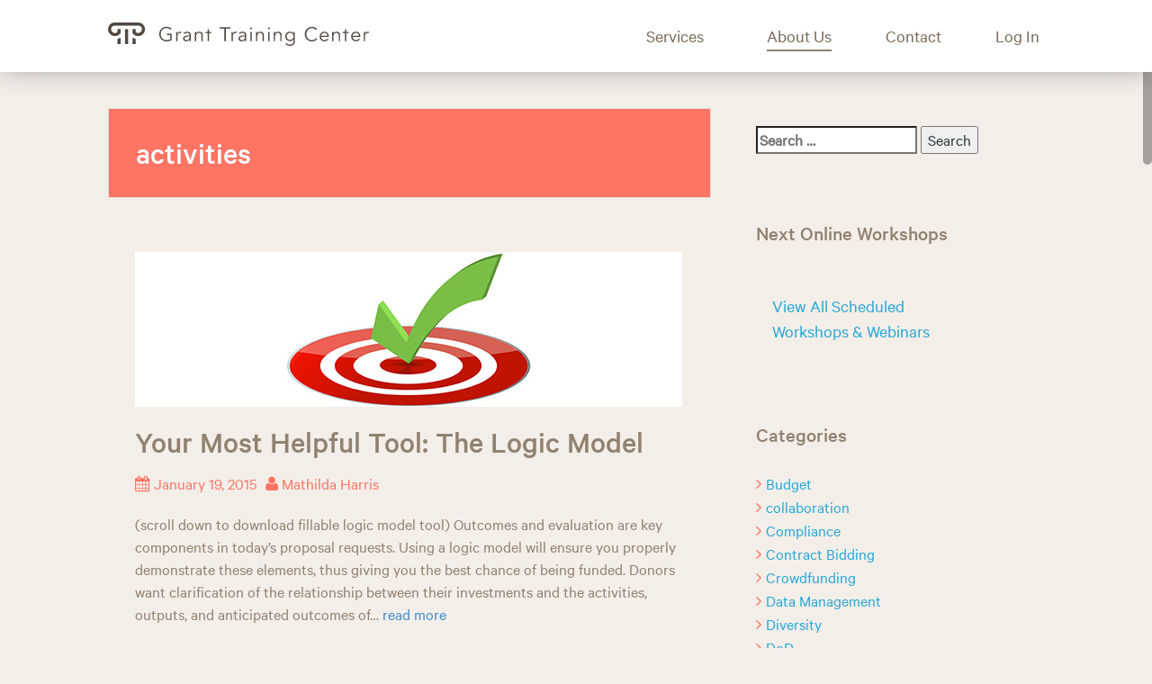

--- FILE ---
content_type: text/html; charset=UTF-8
request_url: https://granttrainingcenter.com/blog/tag/activities/
body_size: 20721
content:
<!DOCTYPE html>
<html lang="en-US" prefix="og: http://ogp.me/ns#">
<head>
	<script src="//ajax.aspnetcdn.com/ajax/jQuery/jquery-1.11.1.min.js"></script>
	<script src="//maxcdn.bootstrapcdn.com/bootstrap/3.3.0/js/bootstrap.min.js"></script>
	<link rel="stylesheet" href="//maxcdn.bootstrapcdn.com/bootstrap/3.3.5/css/bootstrap.min.css">
	<link href="//maxcdn.bootstrapcdn.com/font-awesome/4.2.0/css/font-awesome.min.css" rel="stylesheet">
<meta charset="UTF-8">
<meta name="viewport" content="width=device-width, initial-scale=1">
<title>activities Archives - Grant Training Center Blog</title>
<link rel="stylesheet" href="/stylesheets/fonts/roboto_medium_macroman/stylesheet.css" type="text/css" charset="utf-8" />
<link rel="stylesheet" href="/stylesheets/fonts/roboto_regular_macroman/stylesheet.css" type="text/css" charset="utf-8" />
<link rel="stylesheet" href="/stylesheets/fonts/roboto_condensed_macroman/stylesheet.css" type="text/css" charset="utf-8" />
<link rel="profile" href="https://gmpg.org/xfn/11">
<link rel="pingback" href="https://granttrainingcenter.com/blog/xmlrpc.php">



<!-- This site is optimized with the Yoast WordPress SEO plugin v1.6.1 - https://yoast.com/wordpress/plugins/seo/ -->
<link rel="canonical" href="https://granttrainingcenter.com/blog/tag/activities/" />
<meta property="og:locale" content="en_US" />
<meta property="og:type" content="object" />
<meta property="og:title" content="activities Archives - Grant Training Center Blog" />
<meta property="og:url" content="https://granttrainingcenter.com/blog/tag/activities/" />
<meta property="og:site_name" content="Grant Training Center Blog" />
<!-- / Yoast WordPress SEO plugin. -->

<link rel="alternate" type="application/rss+xml" title="Grant Training Center Blog &raquo; Feed" href="https://granttrainingcenter.com/blog/feed/" />
<link rel="alternate" type="application/rss+xml" title="Grant Training Center Blog &raquo; Comments Feed" href="https://granttrainingcenter.com/blog/comments/feed/" />
<link rel="alternate" type="application/rss+xml" title="Grant Training Center Blog &raquo; activities Tag Feed" href="https://granttrainingcenter.com/blog/tag/activities/feed/" />
<link rel='stylesheet' id='solon-bootstrap-css'  href='https://granttrainingcenter.com/blog/wp-content/themes/solon/bootstrap/css/bootstrap.min.css?ver=1' type='text/css' media='all' />
<link rel='stylesheet' id='solon-style-css'  href='https://granttrainingcenter.com/blog/wp-content/themes/solon/style.css?ver=3.9' type='text/css' media='all' />
<style type='text/css'>
::selection, .site-header, .social-navigation, .main-navigation ul ul li:hover, .page-header, .slide .entry-title, .post-navigation .nav-previous, .post-navigation .nav-next, .paging-navigation .nav-previous, .paging-navigation .nav-next, .comment-respond input[type="submit"], .site-info, #today { background-color: #ff7463; }
.entry-meta, .entry-meta a, .entry-footer, .entry-footer a, .author-social a, .comment-meta a, .comment-form-author:before, .comment-form-email:before, .comment-form-url:before, .comment-form-comment:before, .widget li:before, .error404 .widgettitle, .main-navigation ul ul a, .flex-direction-nav a, .social-widget li a::before { color: #ff7463; }
.author-bio .col-md-3, .main-navigation li, .read-more { border-right-color: #ff7463; }
.author-bio .col-md-9 { border-left-color: #ff7463; }
.widget-title, .main-navigation ul ul li, .hentry .entry-meta, .entry-footer, .error404 .widgettitle { border-bottom-color: #ff7463; }
.footer-widget-area, .hentry .entry-meta, .entry-footer { border-top-color: #ff7463; }
.main-navigation, .widget, .footer-widget-area, .site-footer, .slide .entry-meta, .post-navigation .nav-previous:hover, .post-navigation .nav-next:hover, .paging-navigation .nav-previous:hover, .paging-navigation .nav-next:hover, .comment-respond input[type="submit"]:hover { background-color: #f4eee9; }
.social-navigation li a, .main-navigation ul ul { color: #f4eee9; }
.main-navigation ul ul { border-top-color: #f4eee9; }
.social-navigation { border-bottom-color: #f4eee9; }
.read-more:hover { border-right-color: #f4eee9; }
.site-title a { color: #eeee22; }
.entry-title, .entry-title a { color: #91816f; }
body { color: #91816f; }
h1, h2, h3, h4, h5, h6 {  }

</style>
<link rel='stylesheet' id='solon-headings-fonts-css'  href='//fonts.googleapis.com/css?family=Roboto+Condensed%3A400italic%2C700italic%2C400%2C700&#038;ver=3.9' type='text/css' media='all' />
<link rel='stylesheet' id='solon-body-fonts-css'  href='//fonts.googleapis.com/css?family=Open+Sans%3A400italic%2C700italic%2C400%2C700&#038;ver=3.9' type='text/css' media='all' />
<link rel='stylesheet' id='solon-font-awesome-css'  href='https://granttrainingcenter.com/blog/wp-content/themes/solon/fonts/font-awesome.min.css?ver=3.9' type='text/css' media='all' />
<link rel='stylesheet' id='addtoany-css'  href='https://granttrainingcenter.com/blog/wp-content/plugins/add-to-any/addtoany.min.css?ver=1.15' type='text/css' media='all' />
      <script>
      if (document.location.protocol != "https:") {
          document.location = document.URL.replace(/^http:/i, "https:");
      }
      </script>
      <script type='text/javascript' src='https://granttrainingcenter.com/blog/wp-includes/js/jquery/jquery.js?ver=1.11.0'></script>
<script type='text/javascript' src='https://granttrainingcenter.com/blog/wp-includes/js/jquery/jquery-migrate.min.js?ver=1.2.1'></script>
<script type='text/javascript' src='https://granttrainingcenter.com/blog/wp-content/plugins/add-to-any/addtoany.min.js?ver=1.1'></script>
<script type='text/javascript' src='https://granttrainingcenter.com/blog/wp-content/themes/solon/js/scripts.js?ver=1'></script>
<script type='text/javascript' src='https://granttrainingcenter.com/blog/wp-content/themes/solon/js/jquery.fitvids.js?ver=1'></script>
<script type='text/javascript' src='https://granttrainingcenter.com/blog/wp-content/themes/solon/js/jquery.nicescroll.min.js?ver=1'></script>
<script type='text/javascript' src='https://granttrainingcenter.com/blog/wp-content/themes/solon/js/nicescroll-init.js?ver=1'></script>
<link rel="EditURI" type="application/rsd+xml" title="RSD" href="https://granttrainingcenter.com/blog/xmlrpc.php?rsd" />
<link rel="wlwmanifest" type="application/wlwmanifest+xml" href="https://granttrainingcenter.com/blog/wp-includes/wlwmanifest.xml" /> 
<meta name="generator" content="WordPress 3.9" />

<script data-cfasync="false">
window.a2a_config=window.a2a_config||{};a2a_config.callbacks=[];a2a_config.overlays=[];a2a_config.templates={};
a2a_config.no_3p = 1;
(function(d,s,a,b){a=d.createElement(s);b=d.getElementsByTagName(s)[0];a.async=1;a.src="https://static.addtoany.com/menu/page.js";b.parentNode.insertBefore(a,b);})(document,"script");
</script>
<!--[if lt IE 9]>
<script src="https://granttrainingcenter.com/blog/wp-content/themes/solon/js/html5shiv.js"></script>
<![endif]-->
<style type="text/css" id="custom-background-css">
body.custom-background { background-color: #f4eee9; }
</style>
<!-- Google Analytics -->
		<script>
		  (function(i,s,o,g,r,a,m){i['GoogleAnalyticsObject']=r;i[r]=i[r]||function(){
		  (i[r].q=i[r].q||[]).push(arguments)},i[r].l=1*new Date();a=s.createElement(o),
		  m=s.getElementsByTagName(o)[0];a.async=1;a.src=g;m.parentNode.insertBefore(a,m)
		  })(window,document,'script','//www.google-analytics.com/analytics.js','ga');
		
		  ga('create', 'UA-16534647-1', 'granttrainingcenter.com');
		  ga('require', 'linkid', 'linkid.js');
		  ga('send', 'pageview');
		</script>
		<!-- End Google Analytics -->


<!------------------------------------------------------------------------------------------------------------->

	<meta name="google-site-verification" content="K-NqpbW0MqOZZK9xhj-oPCvtEGfQeV6js8CphsFCQ_A" />
	<meta name="Keywords" content="grant writing workshops, grant writing workshop, grants, grant training, grant training workshops, grant workshops, grant information, grant resources, grant money, grant writing, grant proposal writing, grant proposal training, grant FAQ, proposal workshop writing, nonprofit grant classes, grant funding research, funding sources, reseach funding, hosting grant workshops, federal grant, nih grant">
	<meta name="Description" content="Grant writing workshops, courses, seminars, the best grant training helping you win federal, foundation, NIH, education, science, environment grants. One, Two and Three day classes.">
	<meta http-equiv="Content-Type" content="text/html; charset=windows-1252">
	<meta http-equiv="Content-Language" content="en-us">
	<meta charset="UTF-8">
	<meta name="viewport" content="width=device-width, initial-scale=1">

	
	<script type="text/javascript">
	  $(document).ready(ajustamodal);
	  $(window).resize(ajustamodal);
	  function ajustamodal() {
	    var altura = $(window).height() - 155; //value corresponding to the modal heading + footer
		$(".ativa-scroll").css({"height":altura,"overflow-y":"auto"});
	  }
  
	jQuery(document).ready(function() {
		var offset = 50;
		var duration = 300;
		jQuery(window).scroll(function() {
		    if (jQuery(this).scrollTop() > offset) {
		        jQuery('.back-to-top').fadeIn(duration);
		    } else {
		        jQuery('.back-to-top').fadeOut(duration);
		    }
		});
		jQuery('.back-to-top').click(function(event) {
		    event.preventDefault();
		    jQuery('html, body').animate({scrollTop: 0}, duration);
		    return false;
		})
	});
	</script>

	<a class="back-to-top" style="display: none;" href="#"><span class="glyphicon glyphicon-menu-up" aria-hidden="true"></span></a>

</head>	
<body>

	
	<!-- Modal -->
	<div class="modal fade" id="myModal" tabindex="-1" role="dialog" aria-labelledby="myModalLabel">
	  <div class="modal-dialog modal-lg" role="document" style="z-index: 1050;">
	    <div class="modal-content">
	      <div class="modal-header">
	        <button type="button" class="close" data-dismiss="modal" aria-label="Close"><span aria-hidden="true">&times;</span></button>
	        <h4 class="modal-title" id="myModalLabel">Terms of Use</h4>
	      </div>
	      <div class="modal-body ativa-scroll">
<p style="margin: 0;"><b>PLEASE REVIEW THIS DOCUMENT CAREFULLY BECAUSE IT AFFECTS YOUR RIGHTS.</b></p>
<p>Welcome to granttrainingcenter.com. (Hereafter sometimes referred to as "Service" or "Grant Training Center Member Community"), operated by Grant Training Center. (hereafter sometimes referred to as "Service Provider", "us," or "our"). By using the granttrainingcenter.com website (the "Website") you agree to be bound by these Terms of Use (this "Agreement"), when you become a paid subscriber ("Subscriber" or "Member"). If you wish to become a Subscriber and make use of the Grant Training Center Member Community service (the "Service"), please read these Terms of Use. If you object to anything in this Agreement or the Grant Training Center Member Community Privacy Policy (http://granttrainingcenter.com/privacy), do not use the Website or the Service. This Agreement is subject to change by Grant Training Center at any time, effective upon posting on the Website, and your use of the Service after such posting will constitute acceptance by you of such changes. These terms of service govern the relationship between you and Grant Training Center.</p>
<p><b>Electronic Agreement.</b> This Agreement is an electronic contract that sets out the legally binding terms of your use of and your relationship to the Service. This Agreement may be modified by Grant Training Center from time to time, such modifications to be effective upon posting by Grant Training Center on the Grant Training Center Member Community Website. This Agreement includes Grant Training Center Member Community's Privacy Policy, and any notices regarding the Website. By accessing the Website or becoming a Registrant or Subscriber, you accept this Agreement and agree to the terms, conditions and notices contained or referenced herein.</p>
<p><b>Electronic Form.</b> By accessing the Website or becoming a Registrant or Subscriber, you consent to have this Agreement provided to you in electronic form. In order to access and retain this electronic Agreement, you must have access to the World Wide Web, either directly or through devices that access web-based content, and pay any service fees associated with such access. In addition, you must have all the equipment necessary to make such connection to the World Wide Web, including a computer and modem or other access device. Please print a copy of this document for your records. To retain an electronic copy of this Agreement, you may save it to into any word processing program. You have a right to a paper copy of this Agreement. If you would like a paper copy, please email training.coordinator@granttrainingcenter.com. If you request a paper copy of the Agreement, your account will be suspended until you return a signed copy of the paper agreement to Grant Training Center.</p>
<p><b>Description of the Service.</b>  Grant Training Center Member Community is a service that provides users with access to a rich collection of resources, including but not limited to aggregation of funding opportunities, aggregation of nonprofit organization data, etc. You also understand that the Service may include certain communications from us, such as service announcements, administrative messages and survey invitations and that these communications are considered part of subscriptions. Unless explicitly stated otherwise, any new features which augment or enhance the current Service, including the release of new features and properties, shall be subject to this Agreement. You are responsible for obtaining access to the Service, and that access may involve third-party fees (such as Internet service provider or airtime charges). Additionally, you must provide and are responsible for all equipment necessary to access the Service.</p>
<p><b>Beta Services.</b> From time to time, new features may be added to Grant Training Center Member Community which might be described as "beta" ("Beta Features"). Registrants and Members acknowledge that Beta Features may be untested, non-functional, and/or partly functional features of the Service. If you elect to use a Beta Feature, you do so at your own risk. NOTWITHSTANDING ANYTHING ELSE IN THIS AGREEMENT TO THE CONTRARY, GRANT TRAINING CENTER DOES NOT WARRANT THAT THE BETA FEATURES WILL BE PROVIDED WITH DUE CARE. Do not rely on the Beta Features for any purpose whatsoever. Beta Features may harm and/or interrupt the regular running of your software and/or hardware. Beta Features will be considered part of the Service and all provisions of this Agreement relating to the Service will apply to the Beta Features.</p>
<p><b>Proprietary Rights.</b> Grant Training Center Member Community owns and retains all proprietary rights in the Website and the Service. The Website contains the copyrighted material, trademarks, and other proprietary information of Grant Training Center Member Community. Except for that information which is in the public domain or for which you have been given written permission, you may not copy, modify, publish, transmit, distribute, perform, display, or sell any such proprietary information. You may not post, distribute, or reproduce in any way any copyrighted material, trademarks, or other proprietary information without obtaining the prior written consent of the owner of such proprietary rights.</p>
<p><b>No Resale or Redistribution of Service.</b> Except as expressly authorized by Grant Training Center Member Community, you agree not to reproduce, duplicate, copy, sell, trade, resell, modify, create derivative works, or exploit for any commercial purposes, any portion of the Service or the Software, use of the Service, or access to the Service or computer code that powers the Service (hereafter sometimes "Software").</p>
<p><b>Copyright Abuse.</b> We respond expeditiously to notices of claimed copyright infringement and terminate users or account holders who are "repeat infringers." Pursuant to the Digital Millennium Copyright Act, we respond to notices of copyright infringement if they conform to the requirements of 17 USC 512(c) by including the following information:</p>
<p><b>a.</b>        The signature of a person authorized to act on behalf of the owner of the infringed copyright;</p>
<p><b>b.</b>       Identification of the copyrighted work or works claimed to have been infringed;</p>
<p><b>c.</b>        Identification of the material that is claimed to be infringing or to be the subject of infringing activity and that is to be removed;</p>
<p><b>d.</b>       Information reasonably sufficient to permit the us to contact you (e.g., the address, telephone number, or email address);</p>
<p><b>e.</b>       A statement that you have a good faith belief that use of the material is not authorized by the copyright owner; and</p>
<p><b>f.</b>         A statement signed under penalty of perjury, that information in the complaint is accurate and that the complaining party is authorized to act on behalf of the copyright owner.</p>
<p>Notices must be sent to Grant Training Center 1901 N Fort Myer Drive, Suite 1016, Arlington, VA 22209 or via email to training.coordinator@granttrainingcenter.com</p>

<p><b>Account Access.</b> You must provide your legal full name, a valid email address, and any other information requested in order to complete subscription process. You must provide a valid email address to become a Registrant. Your login may only be used by one person. A single login shared by multiple people is not permitted. You are responsible for maintaining the security of your account and password. Grant Training Center cannot and will not be liable for any loss or damage from your failure to comply with this security obligation.</p>
<p><b>Age Requirements.</b> This website's content is intended for adults and we will not knowingly collect personal information from children under 13 years of age. If you are a parent or legal guardian of a child under age 13 who you believe has submitted personal information to this site, please contact us at training.coordinator@granttrainingcenter.com immediately. You must be at least eighteen (18) years of age to subscribe to Grant Training Center Member Community. Membership in the Service is void where prohibited. By using the Website, you represent and warrant that you have the right, authority and capacity to enter into this Agreement and to abide by all of the terms and conditions of this Agreement.</p>
<p><b>Unauthorized Users.</b> You must be a human. Accounts registered by "bots" or other automated methods are not permitted.</p>
<p><b>Unauthorized Uses.</b> You must not modify, adapt or hack the Service or modify another website so as to falsely imply that it is associated with the Service or Grant Training Center. You may not reverse engineer or reuse source code that is in public view. This includes any and all javascript. The code is Grant Training Center's copyright. You shall not transmit any worms or viruses or any code of a destructive nature. You agree neither to modify the Software in any manner or form, nor to use modified versions of the Software, including (without limitation) for the purpose of obtaining unauthorized access to the Service. You agree not to access the Service by any means other than through the interface that is provided by Grant Training Center for use in accessing the Service. You acknowledge that the Service is not intended for permanent storage and agree not to use the Service for archiving or back-up purposes. If Grant Training Center determines, in its sole discretion, that you are violating any of these Terms, we may use technical measures to block or restrict your access or use of the Services.</p>
<p><b>User Spam.</b> Grant Training Center Member Community provides a facility that enables users to send email messages / private messages to others. Users must not use this facility to send unsolicited, bulk or indiscriminate messages, whether or not for commercial purposes. Only messages for the purpose of grant collaboration are allowed.</p>
<p><b>Receipt of Unwanted Messages.</b> In the unlikely event that you receive any message from Grant Training Center Member Community or sent using Grant Training Center Member Community's systems that may be considered to be spam, please contact Grant Training Center Member Community at training.coordinator@granttrainingcenter.com and the matter will be investigated.</p>
<p><b>Blocking of IP Addresses.</b> In order to protect the integrity of the Service, Grant Training Center reserves the right at any time in its sole discretion to block Registrants and Members from certain IP addresses from accessing the Website.</p>
<p><b>Subscription; Pricing.</b> In order to access features and services, including the ability to use many of our tools, you must become a paying Subscriber to the service by agreeing to enter into a subscription with us. Please see our granttrainingcenter.com/membership_description for a description of the current subscription plans and their prices (hereafter "Subscription Policies").</p>
<p><b>Please note that the Subscription Policies that are disclosed to you in subscribing to the service are deemed part of this Agreement.</b> Further, Grant Training Center may change Service features and functionality from time to time. For purposes of this Agreement the term "Member" includes all paying subscribers, regardless of renewal term or price level, unless where its usage indicates otherwise. The Subscription Fee is payable in United States dollars (including, if any, all applicable taxes).</p>
<p><b>Subscriptions; Charges on your Billing Account.</b></p>
<p><b>a.</b>        General. You agree to pay Grant Training Center the subscription fee ("Subscription Fee") specified in the granttrainingcenter.com/membership_description during the subscription period ("Subscription Period"). The Subscription Period varies depending on the plan you sign up for. We currently offer annual subscriptions.</p>
<p><b>b.</b>       Payment Method. A valid credit card or other allowed payment type is required to subscribe to the Service. Payment is made to Grant Training Center through Paypal. Your complete billing information is not stored on Grant Training Center servers. You agree to make payment using that selected Payment Method. Grant Training Center reserves the right to correct any errors or mistakes that it makes even if it has already requested or received payment.</p>
<p><b>c.</b>        Auto-Renewal of Your Subscription Period. You will be entitled to receive the Service only during the subscription period ("Subscription Period"). The subscription will not automatically renew at the end of your subscription period.</p>
<p><b>h.</b>       Cancellation. You may cancel your account at any time by contacting us (granttrainingcenter.com/about_contact). If you are a Registrant, all of your Content (text and files) will be immediately deleted from the Service upon cancellation. This information cannot be recovered once your account is cancelled. If you are a Subscriber and cancel your Subscription prior to the end of the Subscription Period, then Grant Training Center will terminate your access to the Service and delete all your Content (text and files) at the end of the subscription period, and cease billing you for the Service for the consequent Subscription Periods. However, you remain responsible for all charges incurred prior to Grant Training Center terminating access to your account.</p>
<p><b>i.</b>         Collection. Members will pay on all amounts past due, that have not been disputed specifically in writing and in reasonable good faith, an interest charge of one and one-half percent (1.5%) per month computed from the due date of each payment, or the maximum rate permitted by law. Member will be liable for attorneys' fees and collection costs arising from Grant Training Center's efforts to collect unpaid balances.</p>
<p><b>Modifications to Service.</b> Grant Training Center reserves the right at any time to modify or discontinue, temporarily or permanently, the Service (or any part thereof) with or without notice. You agree that Grant Training Center shall not be liable to you or to any third party for any modification, suspension or discontinuance of the Service.</p>
<p><b>Reliance on Content, Advice, Etc.</b> Any content that may be posted on the Website is for informational and entertainment purposes only and is not intended to replace or substitute for any professional, financial, legal, or other advice. If you have specific concerns or a situation arises in which you require professional advice, you should consult with an appropriately trained and qualified specialist. Grant Training Center does not: (i) guarantee the accuracy, completeness, or usefulness of any information on the Service, or (ii) adopt, endorse or accept responsibility for the accuracy or reliability of any opinion, advice, or statement made by any party that appears on the Website. Under no circumstances will Grant Training Center be responsible for any loss or damage resulting from your reliance on information or other content posted on the Website or transmitted to or by any Members.</p>
<p><b>DISCLAIMER OF WARRANTIES.</b> THE WEBSITE AND THE SERVICE ARE PROVIDED "AS-IS" AND ON AN "AS-AVAILABLE" BASIS. TO THE EXTENT PERMITTED BY APPLICABLE LAW, GRANT TRAINING CENTER, ITS SUBSIDIARIES, AFFILIATES, OFFICERS, AGENTS, AND OTHER PARTNERS AND EMPLOYEES, EXPRESSLY DISCLAIM ANY AND ALL WARRANTIES, WHETHER EXPRESS OR IMPLIED, INCLUDING BUT NOT LIMITED TO THOSE OF MERCHANTABILITY, FITNESS FOR A PARTICULAR PURPOSE, WARRANTY OF TITLE AND NON-INFRINGEMENT. GRANT TRAINING CENTER CANNOT GUARANTEE AND DOES NOT PROMISE ANY SPECIFIC RESULTS FROM THE USE OF THE WEBSITE AND/OR SERVICE. SPECIFICALLY, BUT NOT BY WAY OF LIMITATION, GRANT TRAINING CENTER DOES NOT WARRANT RECOVERY OF DATA RESULTING FROM DELAYS OR SERVICE INTERRUPTION CAUSED BY GRANT TRAINING CENTER'S OR YOUR NEGLIGENCE, ERRORS AND OMISSIONS. GRANT TRAINING CENTER SPECIFICALLY DISCLAIMS ANY RESPONSIBILITY FOR THE ACCURACY, MARKETABILITY OR QUALITY OF ANY OF THE INFORMATION OBTAINED AND/OR SERVICES PROVIDED UNDER THIS AGREEMENT. YOU AGREE THAT YOU MUST EVALUATE, AND BEAR ALL RISKS ASSOCIATED WITH, THE USE OF ANY WEBSITE CONTENT AND SERVICES, INCLUDING ANY RELIANCE ON THE ACCURACY, COMPLETENESS, OR USEFULNESS OF SUCH CONTENT. IN THIS REGARD, YOU ACKNOWLEDGE THAT YOU MAY NOT RELY ON ANY CONTENT CREATED BY GRANT TRAINING CENTER OR SUBMITTED TO GRANT TRAINING CENTER. USE OF THE WEBSITE AND THE SERVICES MAY RESULT IN TECHNICAL MALFUNCTION, DELAY, MISDELIVERY, OR OTHER PROBLEMS WITH OTHER SYSTEMS, PROGRAMS, OR COMPUTER HARDWARE. GRANT TRAINING CENTER CANNOT AND DOES NOT GUARANTEE COMPATIBILITY WITH OTHER SYSTEMS AND HARDWARE.</p>
<p><b>Third-Party Content.</b> Certain content, Products, and services available via the Service may include materials from third parties. In addition, Grant Training Center may provide links to certain third-party Websites. You acknowledge and agree that Grant Training Center is not responsible for examining or evaluating the content or accuracy of any such third-party material or Websites. Links to other Websites are provided solely as a convenience to you. Because Grant Training Center has no control over such sites and resources, you acknowledge and agree that Grant Training Center is not responsible for the availability of such external sites or resources, and does not endorse and is not responsible or liable for any Content, advertising, products or other materials on or available from such sites or resources. You agree that you will not use any third-party materials in a manner that would infringe or violate the rights of any other party, and that Grant Training Center is not in any way responsible for any such use by you.</p>
<p><b>LIMITATION OF LIABILITY.</b> EXCEPT IN JURISDICTIONS WHERE SUCH PROVISIONS ARE RESTRICTED, IN NO EVENT WILL GRANT TRAINING CENTER, ITS SUBSIDIARIES, AFFILIATES, OFFICERS, AGENTS, AND OTHER PARTNERS AND EMPLOYEES, BE LIABLE TO YOU OR ANY THIRD PERSON FOR ANY DIRECT, INDIRECT, CONSEQUENTIAL, EXEMPLARY, INCIDENTAL, SPECIAL OR PUNITIVE DAMAGES, INCLUDING BUT NOT LIMITED TO, DAMAGES FOR LOSS OF PROFITS, GOODWILL, USE, DATA OR OTHER INTANGIBLE LOSSES (EVEN IF GRANT TRAINING CENTER HAS BEEN ADVISED OF THE POSSIBILITY OF SUCH DAMAGES), RESULTING FROM: (I) THE USE OR THE INABILITY TO USE THE SERVICE; (II) THE COST OF PROCUREMENT OF SUBSTITUTE GOODS AND SERVICES RESULTING FROM YOUR INABILITY TO ACCESS OR OBTAIN ANY GOODS, DATA, INFORMATION OR SERVICES THROUGH OR FROM THE SERVICE; (III) UNAUTHORIZED ACCESS TO OR ALTERATION OF YOUR TRANSMISSIONS OR DATA; (IV) STATEMENTS OR CONDUCT OF ANY THIRD PARTY ON THE SERVICE; (V) ANY CONTENT POSTED ON THE WEBSITE OR TRANSMITTED TO REGISTRANTS OR MEMBERS; (VI) ANY INACCURATE OR OUT-OF-DATE CONTENT PRODUCED BY THE TOOLS OR PUBLISHED IN THE GUIDES OR WEBSITE; (VII) ANY OTHER MATTER RELATING TO THE SERVICE. NOTHWITHSTANDING ANY PROVISION TO THE CONTRARY, GRANT TRAINING CENTER'S LIABILITY TO YOU FOR ANY CAUSE WHATSOEVER, AND REGARDLESS OF THE FORM OF THE ACTION, WILL AT ALL TIMES BE LIMITED TO THE AMOUNT PAID, IF ANY, BY YOU TO GRANT TRAINING CENTER IN THE TWELVE (12) MONTHS PRIOR TO THE CLAIMED INJURY OR DAMAGE.</p>
<p><b>Disclaimers and Limitations.</b> Some jurisdictions do not allow the exclusion of certain warranties or the limitation or exclusion of liability for incidental or consequential damages. Accordingly, some of the above limitations and disclaimers of warranties may not apply to you to the extent such jurisdiction's law is applicable to you and these terms.</p>
<p><b>Indemnity by You.</b> You agree to indemnify and hold Grant Training Center, its subsidiaries, affiliates, officers, agents, and other partners and employees, harmless from any loss, liability, claim, or demand, including reasonable attorneys' fees, made by any third party due to or arising out of your use of the Service in violation of this Agreement and/or arising from a breach of this Agreement and/or any breach of your representations and warranties and/or your negligent or willful acts, and/or the violation by you of Grant Training Center's or any third party's rights, including without limitation privacy rights, other property rights, trade secret, proprietary information, trademark, copyright, or patent rights, and claims for libel slander, or unfair trade practices in connection with the use or operation of the Service. Your obligation to indemnify will survive the expiration or termination of this Agreement by either party for any reason.</p>
<p><b>No Third Party Beneficiaries.</b> You agree that, except as otherwise expressly provided in this Agreement, there shall be no third party beneficiaries to this Agreement.</p>
<p><b>Interstate Nature of Communications on Grant Training Center Network.</b> When you register or subscribe with Grant Training Center Member Community, you acknowledge that in using Grant Training Center Member Community services to send electronic communications (including but not limited to search queries, sending messages to the knowledge base, uploading files and photos, and other Internet activities), you will be causing communications to be sent through Grant Training Center's computer networks located in various locations in the United States. As a result, and also as a result of Grant Training Center's network architecture and business practices and the nature of electronic communications, even communications that seem to be intrastate in nature can result in the transmission of interstate communications regardless of where you are physically located at the time of transmission. According, by agreeing to this Agreement, you acknowledge that use of the service results in interstate data transmissions.</p>
<p><b>Export Control.</b> Each party agrees that it will comply with all applicable export control laws and regulations with respect to the Deliverables.</p>
<p><b>Term.</b> This Agreement will remain in full force and effect while you use the Website and/or are a Member. You may cancel your Subscription at any time, for any reason. Grant Training Center may terminate your Subscription by sending notice to you at the email address you provide in your application for membership, or such other email address as you may later provide to Grant Training Center. If Grant Training Center terminates your membership in this Service because you have breached this Agreement, you will not be entitled to any refund of unused Subscription Fees. All decisions regarding the termination of accounts shall be made in the sole discretion of Grant Training Center. Grant Training Center is not required, and may be prohibited, from disclosing a reason for the termination of your account. Even after your membership or subscription is terminated, this Agreement will remain in effect. All terms that by their nature may survive termination of this Agreement shall be deemed to survive such termination. Such termination of the Service will result in the deactivation or deletion of your Account or your access to your Account, and the forfeiture and relinquishment of all Content in your Account. Grant Training Center reserves the right to refuse service to anyone for any reason at any time.</p>
<p><b>Dispute Resolution.</b>  All disputes related to or arising out of Services performed pursuant to this Agreement shall be resolved exclusively by binding arbitration in Virginia, USA in accordance with the JAMS Streamlined Arbitration Rules & Procedures, by one commercial arbitrator with substantial experience resolving intellectual property and commercial contract disputes, who shall be selected from the appropriate list of JAMS arbitrators, and judgment on the award rendered by the arbitrator may be entered in any court of competent jurisdiction.  Each party hereby consents to arbitration in Virginia, USA for the foregoing purposes.</p>
<p><b>Relationship of Parties.</b>  For all purposes under this Agreement Grant Training Center and you shall not be construed as being parties to a joint venture, franchise, partnership or agency relationship. Neither you nor Grant Training Center have authority, apparent or otherwise, to represent, contract for or on behalf of, or in any other way legally bind the other party hereto in any fashion. Essentially there is no relationship at all beyond Grant Training Center providing the services mentioned in this agreement.</p>
<p><b>Assignment.</b>  Neither party shall have the right to assign this Agreement to another person or entity, except that Service Provider may assign and transfer its rights and obligations or this Agreement without consent to a successor to all or substantially all its relevant assets or business.</p>
<p><b>Governing Law;  The parties consent to the exclusive jurisdiction and venue of the federal and state courts located in the state of Virginia, USA, without regard to the conflicts of law provisions thereof, in any action arising out of or relating to this Agreement.</b> The parties waive any other jurisdiction to which either party might be entitled by domicile or otherwise.</p>
<p><b>Attorneys' Fees: In any litigation, arbitration, or other proceeding arising out of or related to this Agreement wherein the Service Provider is required to use legal means and/or the services of a collection agency in order to enforce its rights under this Agreement or seeks a declaration of any rights or obligations under this Agreement, the Service Provider shall be awarded its reasonable attorney fees, and costs and expenses incurred.</b></p>
<p><b>Other: The failure of Grant Training Center to exercise or enforce any right or provision of the Terms of Service shall not constitute a waiver of such right or provision.</b> If any provision of this Agreement is held invalid, the remainder of this Agreement shall continue in full force and effect. The Terms of Service constitutes the entire agreement between you and Grant Training Center and govern your use of the Service, superseding any prior agreements between you and Grant Training Center (including, but not limited to, any prior versions of the Terms of Service).</p>
<p><b>Questions about the Terms of Service should be sent to training.coordinator@granttrainingcenter.com</b></p>
	      </div>
	    </div>
	  </div>
	</div>
	<!-- End Modal -->

	<!-- Modal -->
	<div class="modal fade" id="myModal2" tabindex="-1" role="dialog" aria-labelledby="myModalLabel">
	  <div class="modal-dialog modal-lg" role="document" style="z-index: 1050;">
	    <div class="modal-content">
	      <div class="modal-header">
	        <button type="button" class="close" data-dismiss="modal" aria-label="Close"><span aria-hidden="true">&times;</span></button>
	        <h4 class="modal-title" id="myModalLabel">Privacy</h4>
	      </div>
	      <div class="modal-body ativa-scroll">
<p style="margin: 0;">Your privacy is important to Grant Training Center.  This privacy statement provides information about the personal information that Grant Training Center collects, and the ways in which Grant Training Center uses that personal information.</p>

<p>Personal information collection</p>

<p>Grant Training Center may collect and use the following kinds of personal information: </p>
<ul>
<li>	information about your use of this website (including login activity and usage data);</li>
<li>	information about transactions carried out over this website (including communications with other members);</li>
<li>	information that you provide for the purpose of subscribing to the website services (including name, location, phone number, professional profile); and</li>
<li>	any other information that you send to Grant Training Center.</li>
</ul>
<p>Using personal information</p>

<p>Grant Training Center may use your personal information to: </p>
<ul>
<li>	administer this website;</li>
<li>	personalize the website for you;</li>
<li>	enable your access to and use of the website services;</li>
<li>	publish information about you on the website;</li>
<li>	send to you products that you purchase;</li>
<li>	supply to you services that you purchase;</li>
<li>	send to you statements and invoices;</li>
<li>	collect payments from you; and</li>
<li>	send you marketing communications.</li>
</ul>
<p>Where Grant Training Center discloses your personal information to its agents or sub-contractors for these purposes, the agent or sub-contractor in question will be obligated to use that personal information in accordance with the terms of this privacy statement. </p>

<p>In addition to the disclosures reasonably necessary for the purposes identified elsewhere above, Grant Training Center may disclose your personal information to the extent that it is required to do so by law, in connection with any legal proceedings or prospective legal proceedings, and in order to establish, exercise or defend its legal rights.</p>

<p>Securing your data</p>

<p>Grant Training Center will take reasonable technical and organisational precautions to prevent the loss, misuse or alteration of your personal information. </p>

<p>Grant Training Center will store all the personal information you provide on its secure servers. </p>

<p>Cross-border data transfers</p>

<p>Information that Grant Training Center collects may be stored and processed in and transferred between any of the countries in which Grant Training Center operates to enable the use of the information in accordance with this privacy policy.</p>

<p>In addition, personal information that you submit for publication on the website will be published on the internet and may be available around the world.</p>

<p>You agree to such cross-border transfers of personal information.</p>

<p>Updating this statement</p>

<p>Grant Training Center may update this privacy policy by posting a new version on this website.  </p>

<p>You should check this page occasionally to ensure you are familiar with any changes.  </p>

<p>Other websites</p>

<p>This website contains links to other websites.  </p>

<p>Grant Training Center is not responsible for the privacy policies or practices of any third party.</p>

<p>Contact Grant Training Center</p>

<p>If you have any questions about this privacy policy or Grant Training Center's treatment of your personal information, please write:</p>
<ul>
<li>	by email to training.coordinator@granttrainingcenter.com; or </li>
<li>	by post to Grant Training Center, 1901 N Fort Myer Drive, Suite 1016, Arlington VA 22209.</li>
</ul>
	      </div>
	    </div>
	  </div>
	</div>
	<!-- End Modal -->	

	<nav class="navbar navbar-default navbar-fixed-top" id="site-navigation" role="navigation">
		<div class="container">
			<div class="navbar-header">
		      <button type="button" class="navbar-toggle collapsed" data-toggle="collapse" data-target="#bs-example-navbar-collapse-1" aria-expanded="false">
		        <span class="sr-only">Toggle navigation</span>
		        <span class="icon-bar"></span>
		        <span class="icon-bar"></span>
		        <span class="icon-bar"></span>
		      </button>
		      <a class="navbar-brand" href="/"><img src="/blog/images/logo.svg" alt="Grant Training Center" /></a>
		    </div>

			<div class="collapse navbar-collapse" id="bs-example-navbar-collapse-1">
		      <ul class="nav navbar-nav navbar-right">
		        <li class="dropdown">
		          <a href="#" class="dropdown-toggle" data-toggle="dropdown" role="button" aria-haspopup="true" aria-expanded="false">
		          	<span style="margin-right: 30px;" class="dropdown-toggle">Services</span></a>
		          <ul class="dropdown-menu first_dropdown">
	          		<div class="menu-gradient-section">
			          	<h3>Grant Training</h3>
			          	<li><a href="/workshops_list2/inperson">In-Person</a></li>
			          	<li><a href="/workshops_list2/online">Online</a></li>
			          	<img src='/blog/images/hero/menu/1.png' />
	          		</div> 
	          		<div class="menu-gradient-section">
			          	<h3>Grant Reviews</h3>
			          	<li><a href="/proposal_review">Content</a></li>
			          	<li><a href="/proposal_review">Proofreading</a></li>
			          	<img src='/blog/images/hero/menu/2.png' />
	          		</div>
	          		<div class="menu-gradient-section">
			          	<h3>Find Grants</h3>
			          	<li><a href="/membership_description">Membership</a></li>
						<li><a href="/grant_search">Tailored Search</a></li>
						<img src='/blog/images/hero/menu/3.png' />
					</div>
					<div class="menu-gradient-section">
			          	<h3>Institutional</h3>
			          	<li><a href="/membership_institutional_info">Support Areas</a></li>
			          	<img src='/blog/images/hero/menu/4.png' style="margin-top: 44px;" />
	          		</div>			
		          </ul>
		        </li>
		        <li class="dropdown">
		          <a href="#" class="dropdown-toggle" data-toggle="dropdown" role="button" aria-haspopup="true" aria-expanded="false">
		          	<span style="margin-right: 20px;" class="dropdown-toggle underlined_item">About Us</span>
		          </a>
		          <ul class="dropdown-menu new_dropdown">
		          	<div class="menu-gradient-section">
			            <li><a href="/about_info">Mission</a></li>
			            <li><a href="/about_instructors">Instructors</a></li>
			            <li><a href="/blog">Blog</a></li>
			            <img src='/blog/images/hero/menu/5.png' />
		            </div>
		          </ul>
		        </li>
		        <li class="dropdown">
        			<a href="/about_contact" style="margin-right: 20px;"><span class="">Contact</span></a>
		        </li>
		        <li class="dropdown">
			          <a href="#" class="dropdown-toggle" data-toggle="dropdown" role="button" aria-haspopup="true" aria-expanded="false">
			          	<span class="dropdown-toggle">Log In</span>
			          </a>
			          <ul class="dropdown-menu new_dropdown last_dropdown">
			          	<div class="menu-gradient-section">
				            <li><a href="/login/member_login">Members</a></li>
				            <li><a href="/courses/login/index.php">Courses</a></li>
				            <li><a href="/forum">Forum</a></li>
				            <img src='/blog/images/hero/menu/6.png' />
			            </div>
			          </ul>
		        </li>
		      </ul>
		      
		    </div><!-- /.navbar-collapse -->		
		</div>
	</nav>

<!------------------------------------------------------------------------------------------------------------->
<body data-rsssl=1 class="archive tag tag-activities tag-61 custom-background group-blog">
<div id="page" class="hfeed site">
	<a class="skip-link screen-reader-text" href="#content">Skip to content</a>

	<div id="content" class="site-content container">
	<section id="primary" class="content-area">
		<main id="main" class="site-main" role="main">

		
			<header class="page-header clearfix">
				<h1 class="page-title">
					activities				</h1>
							</header><!-- .page-header -->

						
				
<article id="post-191" class="post-191 post type-post status-publish format-standard has-post-thumbnail hentry category-free-tools category-grant-writing category-preparation tag-activities tag-collaboration tag-evaluation tag-free tag-grant-writing-2 tag-inputs tag-logic-model tag-outcomes tag-outputs tag-preparation-2 tag-tool">

			<div class="entry-thumb">
			<a href="https://granttrainingcenter.com/blog/helpful-tool-logic-model/" title="Your Most Helpful Tool: The Logic Model" >
				<img width="608" height="172" src="https://granttrainingcenter.com/blog/wp-content/uploads/2014/10/check-target.jpg" class="attachment-post-thumbnail wp-post-image" alt="Free Tool" />			</a>	
		</div>		
		
	<header class="entry-header">
		<h1 class="entry-title"><a href="https://granttrainingcenter.com/blog/helpful-tool-logic-model/" rel="bookmark">Your Most Helpful Tool: The Logic Model</a></h1>
		<div class="entry-meta">
					<span class="posted-on"><i class="fa fa-calendar"></i> <a href="https://granttrainingcenter.com/blog/helpful-tool-logic-model/" rel="bookmark"><time class="entry-date published" datetime="2015-01-19T10:30:56+00:00">January 19, 2015</time><time class="updated" datetime="2021-03-24T21:28:52+00:00">March 24, 2021</time></a></span><span class="byline"><i class="fa fa-user"></i> <span class="author vcard"><a class="url fn n" href="https://granttrainingcenter.com/blog/author/mharris/">Mathilda Harris</a></span></span>							<span class="cat-links">
					<i class="fa fa-folder"></i>&nbsp;<a href="https://granttrainingcenter.com/blog/category/free-tools/" title="View all posts in free tools" rel="category tag">free tools</a>, <a href="https://granttrainingcenter.com/blog/category/grant-writing/" title="View all posts in Grant Writing" rel="category tag">Grant Writing</a>, <a href="https://granttrainingcenter.com/blog/category/preparation/" title="View all posts in Preparation" rel="category tag">Preparation</a>				</span>
										<span class="tags-links">
					<i class="fa fa-tag"></i>&nbsp;<a href="https://granttrainingcenter.com/blog/tag/activities/" rel="tag">activities</a>, <a href="https://granttrainingcenter.com/blog/tag/collaboration/" rel="tag">collaboration</a>, <a href="https://granttrainingcenter.com/blog/tag/evaluation/" rel="tag">evaluation</a>, <a href="https://granttrainingcenter.com/blog/tag/free/" rel="tag">free</a>, <a href="https://granttrainingcenter.com/blog/tag/grant-writing-2/" rel="tag">grant writing</a>, <a href="https://granttrainingcenter.com/blog/tag/inputs/" rel="tag">inputs</a>, <a href="https://granttrainingcenter.com/blog/tag/logic-model/" rel="tag">logic model</a>, <a href="https://granttrainingcenter.com/blog/tag/outcomes/" rel="tag">outcomes</a>, <a href="https://granttrainingcenter.com/blog/tag/outputs/" rel="tag">outputs</a>, <a href="https://granttrainingcenter.com/blog/tag/preparation-2/" rel="tag">preparation</a>, <a href="https://granttrainingcenter.com/blog/tag/tool/" rel="tag">tool</a>				</span>
					
						<span class="comments-link"><i class="fa fa-comment"></i>&nbsp;<a href="https://granttrainingcenter.com/blog/helpful-tool-logic-model/#comments" title="Comment on Your Most Helpful Tool: The Logic Model">3 Comments</a></span>
			
					</div>
	</header><!-- .entry-header -->

	<div class="entry-summary">
		<p>(scroll down to download fillable logic model tool) Outcomes and evaluation are key components in today’s proposal requests. Using a logic model will ensure you properly demonstrate these elements, thus giving you the best chance of being funded. Donors want clarification of the relationship between their investments and the activities, outputs, and anticipated outcomes of&#8230; <a class="gtc-read-more" href="https://granttrainingcenter.com/blog/helpful-tool-logic-model/">read more</a></p>
		<span class="read-more">
			<span class="read-more-icon"><a href="https://granttrainingcenter.com/blog/helpful-tool-logic-model/"><i class="fa fa-plus"></i></a></span>
		</span>
	</div><!-- .entry-summary -->

</article><!-- #post-## -->
			
										
		
		</main><!-- #main -->
	</section><!-- #primary -->

	<div id="secondary" class="widget-area" role="complementary">
		<aside id="search-2" class="widget widget_search"><form role="search" method="get" class="search-form" action="https://granttrainingcenter.com/blog/">
				<label>
					<span class="screen-reader-text">Search for:</span>
					<input type="search" class="search-field" placeholder="Search &hellip;" value="" name="s" title="Search for:" />
				</label>
				<input type="submit" class="search-submit" value="Search" />
			</form></aside>		<aside id="solon_recent_posts-3" class="widget solon_recent_posts_widget">		<h3 class="widget-title">Recent Posts</h3>		<ul class="list-group">
					<li class="list-group-item">
				<div class="recent-post clearfix">
											<div class="recent-thumb col-md-4">
							<a href="https://granttrainingcenter.com/blog/navigating-shifting-landscape-federal-grants/"><img width="150" height="150" src="https://granttrainingcenter.com/blog/wp-content/uploads/2023/03/shutterstock_428991526-Converted-150x150.png" class="attachment-thumbnail wp-post-image" alt="Leader" /></a>
						</div>
																<div class="col-md-8">										<h4><a href="https://granttrainingcenter.com/blog/navigating-shifting-landscape-federal-grants/">Navigating the Shifting Landscape of Federal Grants</a></h4>
											</div>									</div>
			</li>
					<li class="list-group-item">
				<div class="recent-post clearfix">
											<div class="recent-thumb col-md-4">
							<a href="https://granttrainingcenter.com/blog/key-trends-grant-funding/"><img width="150" height="150" src="https://granttrainingcenter.com/blog/wp-content/uploads/2018/03/success-150x150.jpg" class="attachment-thumbnail wp-post-image" alt="success" /></a>
						</div>
																<div class="col-md-8">										<h4><a href="https://granttrainingcenter.com/blog/key-trends-grant-funding/">Key Trends in Grant Funding</a></h4>
											</div>									</div>
			</li>
					<li class="list-group-item">
				<div class="recent-post clearfix">
											<div class="recent-thumb col-md-4">
							<a href="https://granttrainingcenter.com/blog/challenges-facing-grant-writers-todays-environment/"><img width="150" height="150" src="https://granttrainingcenter.com/blog/wp-content/uploads/2019/03/rejection-150x150.jpg" class="attachment-thumbnail wp-post-image" alt="challenges" /></a>
						</div>
																<div class="col-md-8">										<h4><a href="https://granttrainingcenter.com/blog/challenges-facing-grant-writers-todays-environment/">Challenges Facing Grant Writers in Today`s Environment</a></h4>
											</div>									</div>
			</li>
					<li class="list-group-item">
				<div class="recent-post clearfix">
											<div class="recent-thumb col-md-4">
							<a href="https://granttrainingcenter.com/blog/can-ai-write-grant-proposal/"><img width="150" height="150" src="https://granttrainingcenter.com/blog/wp-content/uploads/2016/09/bulb-150x150.jpg" class="attachment-thumbnail wp-post-image" alt="bulb" /></a>
						</div>
																<div class="col-md-8">										<h4><a href="https://granttrainingcenter.com/blog/can-ai-write-grant-proposal/">Can AI Write your Grant Proposal?</a></h4>
											</div>									</div>
			</li>
					<li class="list-group-item">
				<div class="recent-post clearfix">
											<div class="recent-thumb col-md-4">
							<a href="https://granttrainingcenter.com/blog/three-items-grant-success-ingredients-preparation-presentation/"><img width="150" height="150" src="https://granttrainingcenter.com/blog/wp-content/uploads/2019/02/27293301_l2-150x150.jpg" class="attachment-thumbnail wp-post-image" alt="success" /></a>
						</div>
																<div class="col-md-8">										<h4><a href="https://granttrainingcenter.com/blog/three-items-grant-success-ingredients-preparation-presentation/">Three Essentials for Grant Success: Ingredients, Preparation, and Presentation</a></h4>
											</div>									</div>
			</li>
				</ul>
		</aside>	<aside id="text-2" class="widget widget_text"><h3 class="widget-title">Next Online Workshops</h3>			<div class="textwidget"><table border="0" cellpadding="0" cellspacing="0" id="upcoming_training" style="border:0; margin-bottom: 0;">
	<tr>
		<td align="center"style="padding-top: 7px; padding-bottom: 0; padding-left: 0;" valign="top">
						
		</td>
	</tr>
	<tr>
		<td align="center" valign="middle">
			<div id="workshop_button" style="text-align:center; margin: 0px 5px 0 5px; padding: 5px;">
				<a href="/workshops/">
				<table style="padding:0; margin:0;" border="0" cellpadding="0" cellspacing="0">
					<tr>
						<td style="width: 200px; text-align: left; font-size: 20px; padding: 5px 0 5px 0;">
							View All Scheduled Workshops &amp; Webinars</td>
						<td style="padding-left: 20px; padding-top: 13px;">
						</td>
					</tr>
				</table>
				</a>
			</div>
		</td>
	</tr>
</table>
</div>
		</aside><aside id="categories-2" class="widget widget_categories"><h3 class="widget-title">Categories</h3>		<ul>
	<li class="cat-item cat-item-194"><a href="https://granttrainingcenter.com/blog/category/budget/" title="View all posts filed under Budget">Budget</a>
</li>
	<li class="cat-item cat-item-37"><a href="https://granttrainingcenter.com/blog/category/collaboration/" title="View all posts filed under collaboration">collaboration</a>
</li>
	<li class="cat-item cat-item-23"><a href="https://granttrainingcenter.com/blog/category/compliance/" title="View all posts filed under Compliance">Compliance</a>
</li>
	<li class="cat-item cat-item-242"><a href="https://granttrainingcenter.com/blog/category/contract-bidding/" title="View all posts filed under Contract Bidding">Contract Bidding</a>
</li>
	<li class="cat-item cat-item-63"><a href="https://granttrainingcenter.com/blog/category/crowdfunding/" title="View all posts filed under Crowdfunding">Crowdfunding</a>
</li>
	<li class="cat-item cat-item-268"><a href="https://granttrainingcenter.com/blog/category/data-management/" title="View all posts filed under Data Management">Data Management</a>
</li>
	<li class="cat-item cat-item-249"><a href="https://granttrainingcenter.com/blog/category/diversity/" title="View all posts filed under Diversity">Diversity</a>
</li>
	<li class="cat-item cat-item-223"><a href="https://granttrainingcenter.com/blog/category/dod/" title="View all posts filed under DoD">DoD</a>
</li>
	<li class="cat-item cat-item-227"><a href="https://granttrainingcenter.com/blog/category/doe/" title="View all posts filed under DoE">DoE</a>
</li>
	<li class="cat-item cat-item-90"><a href="https://granttrainingcenter.com/blog/category/evaluation-2/" title="View all posts filed under Evaluation">Evaluation</a>
</li>
	<li class="cat-item cat-item-234"><a href="https://granttrainingcenter.com/blog/category/federal-funding/" title="View all posts filed under Federal Funding">Federal Funding</a>
</li>
	<li class="cat-item cat-item-134"><a href="https://granttrainingcenter.com/blog/category/fellowships/" title="View all posts filed under Fellowships">Fellowships</a>
</li>
	<li class="cat-item cat-item-141"><a href="https://granttrainingcenter.com/blog/category/foundations-2/" title="View all posts filed under Foundations">Foundations</a>
</li>
	<li class="cat-item cat-item-54"><a href="https://granttrainingcenter.com/blog/category/free-tools/" title="View all posts filed under free tools">free tools</a>
</li>
	<li class="cat-item cat-item-267"><a href="https://granttrainingcenter.com/blog/category/grant-management-2/" title="View all posts filed under Grant Management">Grant Management</a>
</li>
	<li class="cat-item cat-item-4"><a href="https://granttrainingcenter.com/blog/category/grant-seeking/" title="View all posts filed under Grant Seeking">Grant Seeking</a>
</li>
	<li class="cat-item cat-item-5"><a href="https://granttrainingcenter.com/blog/category/grant-writing/" title="View all posts filed under Grant Writing">Grant Writing</a>
</li>
	<li class="cat-item cat-item-235"><a href="https://granttrainingcenter.com/blog/category/international-2/" title="View all posts filed under International">International</a>
</li>
	<li class="cat-item cat-item-43"><a href="https://granttrainingcenter.com/blog/category/k-12/" title="View all posts filed under K-12">K-12</a>
</li>
	<li class="cat-item cat-item-257"><a href="https://granttrainingcenter.com/blog/category/leadership-2/" title="View all posts filed under Leadership">Leadership</a>
</li>
	<li class="cat-item cat-item-91"><a href="https://granttrainingcenter.com/blog/category/logic-model-2/" title="View all posts filed under Logic Model">Logic Model</a>
</li>
	<li class="cat-item cat-item-171"><a href="https://granttrainingcenter.com/blog/category/mistakes/" title="View all posts filed under Mistakes">Mistakes</a>
</li>
	<li class="cat-item cat-item-10"><a href="https://granttrainingcenter.com/blog/category/nea/" title="View all posts filed under NEA">NEA</a>
</li>
	<li class="cat-item cat-item-8"><a href="https://granttrainingcenter.com/blog/category/neh/" title="View all posts filed under NEH">NEH</a>
</li>
	<li class="cat-item cat-item-6"><a href="https://granttrainingcenter.com/blog/category/nih/" title="View all posts filed under NIH">NIH</a>
</li>
	<li class="cat-item cat-item-11"><a href="https://granttrainingcenter.com/blog/category/nlm/" title="View all posts filed under NLM">NLM</a>
</li>
	<li class="cat-item cat-item-19"><a href="https://granttrainingcenter.com/blog/category/nonprofit/" title="View all posts filed under Nonprofit">Nonprofit</a>
</li>
	<li class="cat-item cat-item-9"><a href="https://granttrainingcenter.com/blog/category/nsf/" title="View all posts filed under NSF">NSF</a>
</li>
	<li class="cat-item cat-item-181"><a href="https://granttrainingcenter.com/blog/category/parts-of-a-proposal/" title="View all posts filed under Parts of a Proposal">Parts of a Proposal</a>
</li>
	<li class="cat-item cat-item-24"><a href="https://granttrainingcenter.com/blog/category/post-award/" title="View all posts filed under Post-award">Post-award</a>
</li>
	<li class="cat-item cat-item-3"><a href="https://granttrainingcenter.com/blog/category/preparation/" title="View all posts filed under Preparation">Preparation</a>
</li>
	<li class="cat-item cat-item-230"><a href="https://granttrainingcenter.com/blog/category/project-grants/" title="View all posts filed under Project Grants">Project Grants</a>
</li>
	<li class="cat-item cat-item-114"><a href="https://granttrainingcenter.com/blog/category/questions-2/" title="View all posts filed under Questions">Questions</a>
</li>
	<li class="cat-item cat-item-187"><a href="https://granttrainingcenter.com/blog/category/research-grants/" title="View all posts filed under Research Grants">Research Grants</a>
</li>
	<li class="cat-item cat-item-38"><a href="https://granttrainingcenter.com/blog/category/resubmission/" title="View all posts filed under Resubmission">Resubmission</a>
</li>
	<li class="cat-item cat-item-12"><a href="https://granttrainingcenter.com/blog/category/review-process/" title="View all posts filed under Review Process">Review Process</a>
</li>
	<li class="cat-item cat-item-42"><a href="https://granttrainingcenter.com/blog/category/stem/" title="View all posts filed under STEM">STEM</a>
</li>
	<li class="cat-item cat-item-33"><a href="https://granttrainingcenter.com/blog/category/strategic-planning/" title="View all posts filed under strategic planning">strategic planning</a>
</li>
	<li class="cat-item cat-item-1"><a href="https://granttrainingcenter.com/blog/category/uncategorized/" title="View all posts filed under Uncategorized">Uncategorized</a>
</li>
	<li class="cat-item cat-item-241"><a href="https://granttrainingcenter.com/blog/category/universities/" title="View all posts filed under Universities">Universities</a>
</li>
		</ul>
</aside><aside id="nav_menu-4" class="widget widget_nav_menu">		<div class="social-widget clearfix">
			<div class="menu-social-menu-container"><ul id="menu-social-menu" class="menu clearfix"><li id="menu-item-126" class="menu-item menu-item-type-custom menu-item-object-custom menu-item-126"><a title="Twitter" href="https://twitter.com/GrantTrainingDC"><span class="screen-reader-text">Twitter</span></a></li>
<li id="menu-item-125" class="menu-item menu-item-type-custom menu-item-object-custom menu-item-125"><a title="Facebook" href="https://www.facebook.com/granttrainingdc"><span class="screen-reader-text">Facebook</span></a></li>
<li id="menu-item-127" class="menu-item menu-item-type-custom menu-item-object-custom menu-item-127"><a title="Linkedin" href="https://www.linkedin.com/company/841263"><span class="screen-reader-text">Linkedin</span></a></li>
</ul></div>		</div>
		
		</aside><aside id="text-3" class="widget widget_text"><h3 class="widget-title">Email Registration</h3>			<div class="textwidget"><iframe src="/subscribers/new" width="385px" height="854px" frameborder="0"></iframe> </div>
		</aside>	</div><!-- #secondary -->

	</div><!-- #content -->
	
	<div id="sidebar-footer" class="footer-widget-area clearfix" role="complementary">
		<div class="container">
								</div>	
	</div>	
	<footer id="colophon" class="site-footer" role="contentinfo">
		<div class="site-info" style="background-color: #30304D; display: none;">
			<div class="container">
			</div><!-- .site-info -->
		</div>
	</footer><!-- #colophon -->
</div><!-- #page -->

<script type='text/javascript' src='https://granttrainingcenter.com/blog/wp-content/themes/solon/js/navigation.js?ver=20120206'></script>
<script type='text/javascript' src='https://granttrainingcenter.com/blog/wp-content/themes/solon/js/skip-link-focus-fix.js?ver=20130115'></script>
<footer id="footer" role="contentinfo">
		<div class="container">
			<div class="row">
				<div class="col-md-4 col-md-push-4">
					<div id="social_box">
						<a href="https://twitter.com/GrantTrainingDC" target="_blank"><div class="social-slide" style="margin-left: 0; background-image: url('/images/social icons/twitter.png');"></div></a>
						<a href="https://www.facebook.com/granttrainingdc" target="_blank"><div class="social-slide" style="background-image: url('/images/social icons/facebook.png');"></div></a>
						<a href="https://www.linkedin.com/company/841263" target="_blank"><div class="social-slide" style="background-image: url('/images/social icons/linkedin.png');"></div></a>
						<a href="javascript:;" onClick="window.open('/emailreg ','myWin','width=500, height=740'); return false"><div class="social-slide" style="margin-right: 0; background-image: url('/images/social icons/email.png');"></div></a>
					</div>
				</div>
				<div class="col-md-4 col-md-pull-4">
					<div id="copyright">
						&copy; 2026 Grant Training Center
					</div>
				</div>
				<div class="col-md-4">
					<div id="terms">
						<a href="javascript:;" data-toggle="modal" data-target="#myModal2">Privacy</a> &nbsp; &nbsp; <a href="javascript:;" data-toggle="modal" data-target="#myModal">Terms</a>
					</div>
				</div>
			</div>
		</div>
	</footer>
</body>
</html>


--- FILE ---
content_type: text/css
request_url: https://granttrainingcenter.com/blog/wp-content/themes/solon/style.css?ver=3.9
body_size: 33796
content:
/* enable to temporary turn off dates on blog for marketing 
.posted-on {
display: none;
}
*/


/*
Theme Name: Solon
Theme URI: http://athemes.com/theme/solon
Author: aThemes
Author URI: http://athemes.com
Description: Solon is a fully responsive theme, ideal to use if you want your blog to have a slick and modern look. Some of the features that are packed in this theme include: custom logo upload, custom favicon upload, color changing for various elements, including the primary and the secondary color, integration with FontAwesome, about 20 of the most used Google Fonts, option to change the layout from content-sidebar to sidebar-content, css transitions, custom scroll effect and design etc.
Version: 1.02
License: GNU General Public License v2 or later
License URI: http://www.gnu.org/licenses/gpl-2.0.html
Text Domain: solon
Domain Path: /languages/
Tags: orange, light, two-columns, left-sidebar, right-sidebar, fluid-layout, responsive-layout, custom-colors, custom-background, custom-menu, featured-images, sticky-post, theme-options, threaded-comments, translation-ready

Solon is based on Underscores http://underscores.me/, (C) 2012-2014 Automattic, Inc.
*/

/*--------------------------------------------------------------
>>> TABLE OF CONTENTS:
----------------------------------------------------------------
1.0 - General
2.0 - Menu
2.5 - Bottom submenu ADDED BY DAVID
3.0 - Social menu
4.0 - Accessibility
5.0 - Posts and page navigation
6.0 - Posts and pages
7.0 - Comments		
8.0 - Widgets
9.0 - Alignments
10.0 - Infinite scroll
11.0 - Media
	11.1 - Captions
	11.2 - Galleries
12.0 - Structure	
13.0 - Slider
14.0 - Responsive
--------------------------------------------------------------*/

* { font-synthesis: none; }

@font-face {
    font-family: 'Calibre';
    src: url('/blog/stylesheets/fonts/Calibre/CalibreWeb-Regular.eot');
    src: url('/blog/stylesheets/fonts/Calibre/CalibreWeb-Regular.eot?#iefix') format('embedded-opentype'),
         url('/blog/stylesheets/fonts/Calibre/CalibreWeb-Regular.woff') format('woff'),
         url('/blog/stylesheets/fonts/Calibre/CalibreWeb-Regular.woff2') format('woff2');
    font-weight: normal;
    font-style: normal;
}
@font-face {
    font-family: 'Calibre-Light';
    src: url('/blog/stylesheets/fonts/Calibre/CalibreWeb-Light.eot');
    src: url('/blog/stylesheets/fonts/Calibre/CalibreWeb-Light.eot?#iefix') format('embedded-opentype'),
         url('/blog/stylesheets/fonts/Calibre/CalibreWeb-Light.woff') format('woff'),
         url('/blog/stylesheets/fonts/Calibre/CalibreWeb-Light.woff2') format('woff2');
    font-weight: normal;
    font-style: normal;
}
@font-face {
    font-family: 'Calibre-Thin';
    src: url('/blog/stylesheets/fonts/Calibre/CalibreWeb-Thin.eot');
    src: url('/blog/stylesheets/fonts/Calibre/CalibreWeb-Thin.eot?#iefix') format('embedded-opentype'),
         url('/blog/stylesheets/fonts/Calibre/CalibreWeb-Thin.woff') format('woff'),
         url('/blog/stylesheets/fonts/Calibre/CalibreWeb-Thin.woff2') format('woff2');
    font-weight: normal;
    font-style: normal;
}
@font-face {
    font-family: 'Calibre-Medium';
    src: url('/blog/stylesheets/fonts/Calibre/CalibreWeb-Medium.eot');
    src: url('/blog/stylesheets/fonts/Calibre/CalibreWeb-Medium.eot?#iefix') format('embedded-opentype'),
         url('/blog/stylesheets/fonts/Calibre/CalibreWeb-Medium.woff') format('woff'),
         url('/blog/stylesheets/fonts/Calibre/CalibreWeb-Medium.woff2') format('woff2');
    font-weight: normal;
    font-style: normal;
}
@font-face {
    font-family: 'Calibre-Semibold';
    src: url('/blog/stylesheets/fonts/Calibre/CalibreWeb-Semibold.eot');
    src: url('/blog/stylesheets/fonts/Calibre/CalibreWeb-Semibold.eot?#iefix') format('embedded-opentype'),
         url('/blog/stylesheets/fonts/Calibre/CalibreWeb-Semibold.woff') format('woff'),
         url('/blog/stylesheets/fonts/Calibre/CalibreWeb-Semibold.woff2') format('woff2');
    font-weight: normal;
    font-style: normal;
}
@font-face {
    font-family: 'Calibre-Italic';
    src: url('/blog/stylesheets/fonts/Calibre/CalibreWeb-RegularItalic.eot');
    src: url('/blog/stylesheets/fonts/Calibre/CalibreWeb-RegularItalic.eot?#iefix') format('embedded-opentype'),
         url('/blog/stylesheets/fonts/Calibre/CalibreWeb-RegularItalic.woff') format('woff'),
         url('/blog/stylesheets/fonts/Calibre/CalibreWeb-RegularItalic.woff2') format('woff2');
    font-weight: normal;
    font-style: normal;
}

/*--------------------------------------------------------------
1.0 General
--------------------------------------------------------------*/
/* Some styling to complement or overwrite the styles included in Bootstrap */
body {
	background-color: #f2f2f2;
	color: #7B848F;
	/* UPDATED -------------------------------------------------------------------------------------*/
	font-family: "Calibre";
	/*font-family: 'Open Sans', sans-serif;*/
	-webkit-animation: fadein 1s;
	animation: fadein 1s;
	word-wrap: break-word;
}
@-webkit-keyframes fadein
{
	from {opacity: 0;}
	to {opacity: 1;}
}
@keyframes fadein
{
	from {opacity: 0;}
	to {opacity: 1;}
}
h1,
h2,
h3,
h4,
h5,
h6 {
	font-family: "Calibre-Medium";
	color: #91816F;
}
strong {
	font-family: 'Calibre-Semibold';
}
code {
	white-space: pre-wrap;
}
blockquote {
	border-left: 5px solid #aaa;
	background-color: #f5f5f5;
}
cite {
	font-size: 13px;
	font-style: italic;
}
/* Tables - extracted from Bootstrap and changed so it applies by default */
table {
	width: 100%;
	margin-bottom: 20px;
	border: 1px solid #dddddd;
}
table > thead > tr > th,
table > tbody > tr > th,
table > tfoot > tr > th,
table > thead > tr > td,
table > tbody > tr > td,
table > tfoot > tr > td {
  padding: 8px;
  line-height: 1.42857143;
  vertical-align: top;
}
table > thead > tr > th,
table > tbody > tr > th,
table > tfoot > tr > th,
table > thead > tr > td,
table > tbody > tr > td,
table > tfoot > tr > td {
  border: 1px solid #dddddd;
}
::selection {
	background-color: #f28b24;
	color: #fff;
}
/*--------------------------------------------------------------
2.0 Menus
--------------------------------------------------------------*/

/*--------------------------------------------------------------
3.0 Social Menu
--------------------------------------------------------------*/
.social-navigation {
	background-color: #f28b24;
	border-bottom: 1px dashed #2A363B;
}
.social-navigation ul {
	margin: 0;
	padding: 0;
}
.social-navigation li {
	position: relative;
	float: left;
	padding: 11px 6px;
	list-style: none;
	line-height: 1;
}
.menu-social-container {
	overflow: hidden;
}
.social-widget li,
.social-navigation li {
	-webkit-transition: all 0.3s;
	transition: all 0.3s;	
}
.social-widget li:hover,
.social-navigation li:hover {
	-webkit-transform: translatey(5px);
	-ms-transform: translatey(5px);
	transform: translatey(5px);
}
.social-navigation li a {
	text-decoration: none;
}
.social-widget a::before,
.social-navigation li a::before {
	font-family: FontAwesome;
	font-size: 26px;
}
.social-widget a[href*="twitter.com"]::before,
.social-navigation li a[href*="twitter.com"]::before {
	content: '\f081';
}
.social-widget a[href*="facebook.com"]::before,
.social-navigation li a[href*="facebook.com"]::before {
	content: '\f082';
}
.social-widget a[href*="plus.google.com"]::before,
.social-navigation li a[href*="plus.google.com"]::before {
	content: '\f0d4';
}
.social-widget a[href*="dribbble.com"]::before,
.social-navigation li a[href*="dribbble.com"]::before {
	content: '\f17d';
}
.social-widget a[href*="pinterest.com"]::before,
.social-navigation li a[href*="pinterest.com"]::before {
	content: '\f0d3';
}
.social-widget a[href*="youtube.com"]::before,
.social-navigation li a[href*="youtube.com"]::before {
	content: '\f166';
}
.social-widget a[href*="flickr.com"]::before,
.social-navigation li a[href*="flickr.com"]::before {
	content: '\f16e';
}
.social-widget a[href*="vimeo.com"]::before,
.social-navigation li a[href*="vimeo.com"]::before {
	content: '\f194';
}
.social-widget a[href*="instagram.com"]::before,
.social-navigation li a[href*="instagram.com"]::before {
	content: '\f16d';
}
.social-widget a[href*="linkedin.com"]::before,
.social-navigation li a[href*="linkedin.com"]::before {
	content: '\f08c';
}
.social-widget a[href*="foursquare.com"]::before,
.social-navigation li a[href*="foursquare.com"]::before {
	content: '\f180';
}
.social-widget a[href*="tumblr.com"]::before ,
.social-navigation li a[href*="tumblr.com"]::before {
	content: '\f174';
}
.social-navigation li a {
	color: #2A363B;
}
/*--------------------------------------------------------------
4.0 Accessibility
--------------------------------------------------------------*/
/* Text meant only for screen readers */
.screen-reader-text {
	clip: rect(1px, 1px, 1px, 1px);
	position: absolute !important;
	height: 1px;
	width: 1px;
	overflow: hidden;
}

.screen-reader-text:hover,
.screen-reader-text:active,
.screen-reader-text:focus {
	background-color: #f1f1f1;
	border-radius: 3px;
	box-shadow: 0 0 2px 2px rgba(0, 0, 0, 0.6);
	clip: auto !important;
	color: #21759b;
	display: block;
	font-size: 14px;
	font-weight: bold;
	height: auto;
	left: 5px;
	line-height: normal;
	padding: 15px 23px 14px;
	text-decoration: none;
	top: 5px;
	width: auto;
	z-index: 100000; /* Above WP toolbar */
}
/*--------------------------------------------------------------
5.0 Posts and page navigation
--------------------------------------------------------------*/
.post-navigation,
.paging-navigation {
	margin-bottom: 30px;
}
.post-navigation .nav-previous,
.post-navigation .nav-next,
.paging-navigation .nav-previous,
.paging-navigation .nav-next {
	max-width: 50%;
	padding: 15px;
	background-color: #f28b24;
	font-family: 'Oswald', sans-serif;
	font-weight: 700;
	text-transform: uppercase;
	border: 1px solid #E0E0E0;
	-webkit-transition: background-color 0.2s;
	transition: background-color 0.2s;
}
.post-navigation .nav-previous,
.paging-navigation .nav-previous {
	float: left;
}
.post-navigation .nav-next,
.paging-navigation .nav-next {
	float: right;
}
.post-navigation,
.paging-navigation,
.post-navigation a,
.paging-navigation a {
	color: #fff;
	text-decoration: none;	
}
.post-navigation .nav-previous:hover,
.post-navigation .nav-next:hover,
.paging-navigation .nav-previous:hover,
.paging-navigation .nav-next:hover {
	background-color: #2A363B;
}
/*--------------------------------------------------------------
6.0 Posts and pages
--------------------------------------------------------------*/
.sticky {
	background-color: #2A363B !important;
}
.sticky,
.sticky .entry-title a {
	color: #fff;
}
.hentry {
	margin-bottom: 30px;
	background-color: #fff;
	padding: 30px;
	border: 1px solid #E0E0E0;
}
.entry-thumb,
.single-thumb {
	position: relative;
	display: block;
	margin: 0 auto 20px;
	overflow: hidden;
}
.slide img,
.entry-thumb img {
	-webkit-transition: all 0.4s;
	transition: all 0.4s;
}
.slide img:hover,
.entry-thumb img:hover {
	-webkit-transform: scale(1.2) rotate(3deg);
	transform:  scale(1.2) rotate(3deg);
	-ms-transform:  scale(1.2) rotate(3deg);
}
.entry-header {
	margin-bottom: 15px;
}
.entry-title {
	margin-top: 0;
}
.entry-title a {
	-webkit-transition: color 0.3s;
	transition: color 0.3s;
}
.entry-title a:hover {
	color: #f28b24;
}
.hentry .entry-meta,
.entry-footer {
	padding: 5px 0;
	border-top: 1px dashed #f28b24;
	border-bottom: 1px dashed #f28b24;
}
.entry-summary {
	position: relative;
}
.entry-meta,
.entry-meta a,
.entry-footer,
.entry-footer a  {
	font-size: 12px;
	color: #f28b24;
}
.entry-header span:after,
.entry-footer span:after {
	content: "/";
	margin: 0 5px;
}
.entry-header span:last-child:after,
.entry-footer span:last-child:after {
	content: "";
}
.byline,
.updated {
	display: none;
}
.single .byline,
.group-blog .byline {
	display: inline;
}
/* Read more button */
.read-more {
	position: absolute;
	right: -30px;
	bottom: -40px;
	width: 0; 
	height: 0; 
	border-top: 40px solid transparent;	
	border-right: 40px solid #f28b24;
	-webkit-transition: all 0.3s;
	transition: all 0.3s;
}
.read-more:hover {
	border-right: 40px solid #2A363B;
}
.read-more-icon {
	position: absolute;
	top: -22px;
	right: -36px;
	line-height: 1;
	font-size: 20px;
}
.read-more-icon a {
	color: #fff;
}
/* Author bio */
.author-bio {
	padding: 30px;
	margin-bottom: 30px;
	background-color: #fff;
	border: 1px solid #E0E0E0;
}
.author-bio .avatar {
	display: block;
	margin: 0 auto;
}
.author-name {
	margin: 0;
	font-size: 20px;
}
.author-social {
	padding-top: 15px;
	text-align: center;
}
.author-social a {
	font-size: 25px;
	color: #f28b24;
	line-height: 1;
	margin-right: 5px;
}
.author-social a:last-child {
	margin-right: 0;
}
.author-desc {
	padding-top: 15px;
}
.view-all {
	padding-top: 15px;
}
.view-all,
.view-all a {
	font-weight: 600;
	color: #2A363B;
}
.author-bio .col-md-3 {
	border-right: 1px dashed #f28b24;
}
.author-bio .col-md-9 {
	margin-left: -1px;
	border-left: 1px dashed #f28b24;
}
/*--------------------------------------------------------------
7.0 Comments
--------------------------------------------------------------*/
.comments-area {
	background-color: #fff;
	padding: 30px;
	border: 1px solid #E0E0E0;
	margin-bottom: 30px;
}
.comments-title {
	margin: 0 0 30px 0;
	font-size: 24px;
}
.comments-area ol {
	list-style: none;
}
.comments-area ol {
	padding: 0;
}
.comments-area .children {
	padding-left: 20px;
}
.comments-area .fn {
	color: #2A363B;
}
.comment-author .avatar {
	position: absolute;
}
.comment-author .fn,
.comment-metadata {
	margin-left: 80px;
}
.comment-metadata {
	font-size: 12px;
	margin-bottom: 30px;
}
.comment-body {
	padding: 10px;
	margin-bottom: 20px;
	border: 1px dashed #E0E0E0;
}
.comment-reply-link {
	float: right;
	margin: 0 -10px -10px 0;
	padding: 5px;
	background-color: #f28b24;
	font-size: 12px;
	-webkit-transition: background-color 0.2s;
	transition: background-color 0.2s;	
}
a.comment-reply-link {
	color: #fff;
	text-decoration: none;
}
.comment-reply-link:hover {
	background-color: #2a363b;
}
.comment-meta a {
	color: #f28b24;
}
.bypostauthor {
}
/* Respond form */
input#author,
input#email,
input#url,
textarea#comment {
	width: 100%;
	max-width: 100%;
	padding: 10px;
	border: 1px solid #E0E0E0;
}
.comment-form-author:before,
.comment-form-email:before,
.comment-form-url:before,
.comment-form-comment:before {
	font-family: FontAwesome;
	color: #f28b24;
}
.comment-form-author:before {
	content: "\f007  ";
}
.comment-form-email:before {
	content: "\f003  ";
}
.comment-form-url:before {
	content: "\f0c1  ";
}
.comment-form-comment:before {
	content: "\f040  ";
}
.comment-respond input[type="submit"] {
	padding: 15px;
	color: #fff;
	font-family: 'Oswald', sans-serif;
	font-weight: 700;
	text-transform: uppercase;
	box-shadow: none;
	border: none;
	background-color: #f28b24;
	-webkit-transition: background-color 0.3s;
	transition: background-color 0.3s;	
}
.comment-respond input[type="submit"]:hover {
	background-color: #2A363B;
}
/*--------------------------------------------------------------
8.0 Widgets
--------------------------------------------------------------*/
/*--------------------------------------------------------------
upcoming training section ADDED BY DAVID
--------------------------------------------------------------*/
#menu-item-126 {
	margin-left: 38px;
}
#upcoming_training table, #upcoming_training tr, #upcoming_training td {
	border: 0;
}

.widget {
	margin-bottom: 30px;
	padding: 20px;
	border: 1px solid #E0E0E0;
	background-color: #2A363B;
}
.widget,
.widget a {
	color: #fff;
}
.widget-title {
	padding-bottom: 10px;
	margin: 0 0 20px 0;
	color: #f28b24;
	font-size: 20px;
	text-transform: uppercase;
	border-bottom: 1px dashed #f28b24;
}
.widget ul {
	list-style: none;
	padding: 0;
}
.widget .children {
	padding-left: 20px;
}
.widget li:before {
	font-family: FontAwesome;
	content: "\f105  ";
	color: #f28b24;
}
#today {
	background-color: #f28b24;
}
/* Custom widgets */
.solon_recent_posts_widget h4 {
	margin: 0 0 5px 0;
}
.solon_recent_posts_widget li:before,
.solon_recent_comments li:before {
	content: "";
}
.solon_recent_comments .avatar {
	float: left;
	margin-right: 15px;
}
.solon_recent_comments a.post-title {
	font-weight: 600;
}
.widget .list-group {
	padding-left: 0;
	margin: 0;
}
.list-group-item {
	background-color: transparent;
}
.widget .list-group-item {
	border-left: none;
	border-right: none;
	border-top: 1px dashed rgba(207, 207, 207, 0.15);
	border-bottom: none;
}
.widget .list-group-item:first-child {
	border-top: none;
}
.post-date {
	font-size: 12px;
	color: #C8C8C8;
}
.solon_recent_comments .col-md-8,
.solon_recent_posts_widget .col-md-8 {
	padding: 0;
}
.solon_recent_comments .col-md-4,
.solon_recent_posts_widget .col-md-4 {
	padding: 0 15px 0 0;
}
.solon_recent_comments .list-group-item,
.solon_recent_posts_widget .list-group-item {
	padding: 10px 0;
}
.recent-thumb {
	-webkit-transition: opacity 0.3s;
	transition: opacity 0.3s;
}
.recent-thumb:hover {
	opacity: 0.5;
}
.search-field {
color: black;
}
.widget_archive select,
.widget_categories select,
.search-submit {
	color: #2A363B;
}
/* Footer widget area */
.footer-widget-area {
	border-top: 5px solid #f28b24;
}
.footer-widget-area,
.site-footer {
	background-color: #2A363B;
}
.sidebar-column {
	padding-top: 30px;
}
.sidebar-colum:first-child {
	padding-left: 0;
}
.sidebar-colum:last-child {
	padding-right: 0;
}
.footer-widget-area .widget {
	border: 0;
	padding: 0;
}
.footer-widget-area .widget-title {
}
.footer-widget-area .widget li:before {
	color: #fff;
}
.footer-widget-area,
.footer-widget-area a,
.site-info,
.site-info a {
	color: #fff !important;
}
.site-info {
	padding: 15px 0;
	background-color: #30304d;
}
/* Social Widget */
.social-widget {
	overflow: hidden;
}
.social-widget ul {
	margin: 0;
}
.social-widget li {
	display: inline-block;
	padding: 8px;
}
.social-widget li:nth-of-type(4),
.social-widget li:nth-of-type(8),
.social-widget li:nth-of-type(12) {
	padding-right: 0;
}
.social-widget li:before {
	content: '';
}
.social-widget li a {
	text-decoration: none;
}
.social-widget li a::before {
	font-size: 60px;
	line-height: 1;
	color: #f28b24;
}
/*--------------------------------------------------------------
9.0 Alignments
--------------------------------------------------------------*/
.alignleft {
	display: inline;
	float: left;
	margin: 0 20px 20px 0;
}
.alignright {
	display: inline;
	float: right;
	margin: 0 0 20px 20px;
}
.aligncenter {
	clear: both;
	display: block;
	margin: 0 auto 20px;
}

/*--------------------------------------------------------------
10.0 Infinite scroll
--------------------------------------------------------------*/
/* Globally hidden elements when Infinite Scroll is supported and in use. */
.infinite-scroll .paging-navigation, /* Older / Newer Posts Navigation (always hidden) */
.infinite-scroll.neverending .site-footer { /* Theme Footer (when set to scrolling) */
	display: none;
}
/* When Infinite Scroll has reached its end we need to re-display elements that were hidden (via .neverending) before */
.infinity-end.neverending .site-footer {
	display: block;
}

/*--------------------------------------------------------------
11.0 Media
--------------------------------------------------------------*/
img {
	max-width: 100%;
	height: auto;
}
.page-content img.wp-smiley,
.entry-content img.wp-smiley,
.comment-content img.wp-smiley {
	border: none;
	margin-bottom: 0;
	margin-top: 0;
	padding: 0;
}
/* Make sure embeds and iframes fit their containers */
embed,
iframe,
object {
	max-width: 100%;
}

/*--------------------------------------------------------------
11.1 Captions
--------------------------------------------------------------*/
.wp-caption {
	border: 1px solid #ccc;
	margin-bottom: 20px;
	max-width: 100%;
}
.wp-caption img[class*="wp-image-"] {
	display: block;
	margin: 1.2% auto 0;
	max-width: 98%;
}
.wp-caption-text {
	text-align: center;
}
.wp-caption .wp-caption-text {
	margin: 0.8075em 0;
}

/*--------------------------------------------------------------
11.2 Galleries
--------------------------------------------------------------*/
.gallery {
	margin-bottom: 1.5em;
}
.gallery-item {
	display: inline-block;
	text-align: center;
	vertical-align: top;
	width: 100%;
}
.gallery-columns-2 .gallery-item {
	max-width: 50%;
}
.gallery-columns-3 .gallery-item {
	max-width: 33.33%;
}
.gallery-columns-4 .gallery-item {
	max-width: 25%;
}
.gallery-columns-5 .gallery-item {
	max-width: 20%;
}
.gallery-columns-6 .gallery-item {
	max-width: 16.66%;
}
.gallery-columns-7 .gallery-item {
	max-width: 14.28%;
}
.gallery-columns-8 .gallery-item {
	max-width: 12.5%;
}
.gallery-columns-9 .gallery-item {
	max-width: 11.11%;
}
.gallery-caption {}

/*--------------------------------------------------------------
12.0 Structure
--------------------------------------------------------------*/
.site-header {
	background-color: #30304D;
}
.site-branding {
	padding: 10px 0;
}
.site-branding img {
	margin: 5px 0 5px 62px;
	width: 250px;
}
.site-title {
	font-size: 60px;
	padding-bottom: 15px;
}
.site-description {
	font-size: 16px;
	color: #fff;
}
.site-title,
.site-description {
	margin: 0;
}
.site-title a,
.entry-title a,
.entry-title {
	color: #2A363B;
	text-decoration: none;	
}
.content-area {
	width: 670px;
	float: left;
}
.widget-area {
	width: 340px;
	float: right;
}
/*Archives, author, tags etc */
.page-header {
	margin: 0 0 30px 0;
	padding: 30px;
	background-color: #f28b24;
	border: 1px solid #E0E0E0;
}
.page-header .page-title {
	margin: 0;
	color: #fff;
}
.taxonomy-description {
	padding-top: 10px;
	font-style: italic;
	color: #fff;
}
.taxonomy-description > p {
	margin: 0;
}
.error404 .content-area {
	width: 100%;
	max-width: 100%;
}
.error404 .widgettitle {
	padding-bottom: 10px;
	margin: 0 0 20px 0;
	color: #f28b24;
	font-size: 20px;
	text-transform: uppercase;
	border-bottom: 1px dashed #f28b24;
}
.error404 .search-form {
	margin-bottom: 30px;
}
/* Pagenavi support */
.wp-pagenavi {
	margin-bottom: 30px;
}
.wp-pagenavi .pages,
.wp-pagenavi .page,
.wp-pagenavi .last,
.wp-pagenavi .previouspostslink,
.wp-pagenavi .nextpostslink {
	background-color: #f28b24;
	color: #fff;
}
.wp-pagenavi .current {
	background-color: #2a363b;
	color: #fff;
}

/*--------------------------------------------------------------
13.0 Slider
--------------------------------------------------------------*/
.slide {
	position: relative;
}
.slide-info {
	position: absolute;
	top: 50px;
}
.slide .entry-title {
	margin: 0;
	padding: 15px;
	font-size: 20px;
	text-transform: uppercase;
	background-color: #f28b24;
}
.slide .entry-title a {
	color: #fff;
}
.slide .entry-meta {
	position: relative;
	top: 8px;
	padding: 10px 15px;
	background-color: #2A363B;
}
.slide .entry-meta,
.slide .entry-meta a {
	color: #C8C8C8;
}
.slide .entry-summary {
	position: absolute;
	bottom: 0;
	padding: 15px;
	color: #fff;
	background-color: rgba(42, 54, 59, 0.7);
}
.flex-direction-nav a {
	color: #f28b24;
}
	
/*--------------------------------------------------------------
14.0 Responsive
--------------------------------------------------------------*/
@media only screen and (max-width: 1199px) {
	.content-area {
		width: 570px;
		float: left;
	}
}
@media only screen and (max-width: 991px) {
	.widget-area,
	.footer-widget-area {
		display: none;
	}
	.content-area {
		width: 100%;
	}	
}
@media only screen and (max-width: 767px) {
	.author-bio .col-md-3 {
		margin-bottom: 20px;
	}
	.author-bio .col-md-3,
	.author-bio .col-md-9 {
		border: none;
	}
}
@media only screen and (max-width: 599px) {
	.comments-area .children {
		padding-left: 0;
	}
	.flexslider {
		display: none;
	}
	table {
		table-layout: fixed;
	}
	.site-title {
		font-size: 40px;
	}
}
@media only screen and (max-width: 320px) {
	.entry-title {
		font-size: 26px;
	}
	.entry-meta span:not(.posted-on) {
		display: none;
	}
	.entry-meta span:after {
		content: '';
	}	
}

/*------------------------------ CUSTOM NEW STYLES ----------------------------------------------------*/

/* desktop nav bar */
.underlined_item {
	border-bottom: 2px solid #90806F;
	padding-bottom: 4px;
}
#site-navigation {
	background-color: #FFFFFF;
	font-size: 20px;
	margin-bottom: 0;
	height: 80px;
	min-width: 350px;
}
#site-navigation img {
	display: inline;
	margin-right: 10px;
	margin-top: -5px;
	width: 290px;
}
#site-navigation .first_dropdown img, #site-navigation .new_dropdown img {
	display: none;
}
@media (max-width: 410px) {
	#site-navigation img {
		margin-right: 5px;
		margin-top: -5px;
		width: 250px;
	}
}
@media (min-width: 768px) and (max-width: 991px) {
	#site-navigation img {
		margin-right: 5px;
		margin-top: -2px;
		width: 200px;
	}
}
#site-navigation a {
	color: #7A6A59;
}
#site-navigation .navbar-brand {
	color: #4F4640;
}
a.navbar-brand {
	font-size: 28px;
	margin-top: 12px;
	padding-right: 0;
}
@media (min-width: 768px) {
	/* show all menu items when any hovered 
	.navbar-right:hover .dropdown-menu {
		display: block;
	}*/
	/* show each menu item when hovered */
	.dropdown:hover .dropdown-menu{
		display: block;
	}	
	.navbar-right:hover .dropdown:hover .dropdown-menu {
		background: #F4EFEA url("/images/carrot.png") no-repeat center top;
	}
	.dropdown-menu {
		background-color: #F4EFEA;
		margin-top: 20px;
		border: none;
		/* border-left: 2px solid white; */
		box-shadow: none;
		border-radius: 0;
		min-width: 100px;
		/* min-height: 240px; */
		padding-top: 6px;
		padding-bottom: 6px;
	}
	.first_dropdown {
		border-left: none;
	}
	.navbar-default .navbar-nav > .active > a, .navbar-default .navbar-nav > .active > a:hover, .navbar-default .navbar-nav > .active > a:focus, .navbar-default .navbar-nav > li > a:hover, .navbar-default .navbar-nav > li > a:focus, .navbar-default .navbar-nav > .open > a, .navbar-default .navbar-nav > .open > a:hover, .navbar-default .navbar-nav > .open > a:focus {
		background-color: white;
	}
}
.navbar {
	border: none;
    /*-moz-box-shadow: 1px 2px 5px #000000;
    -webkit-box-shadow: 1px 2px 5px #000000;*/
    box-shadow: 0px -20px 40px #000;
}
.nav > li > a {
	padding: 30px 20px 30px 20px;
}
.dropdown-menu > li > a {
	padding-top: 6px;
	padding-bottom: 6px;
}
.navbar-right .dropdown-menu {
	left: 0px;
}
#site-navigation .dropdown-menu a{
	font-size: 18px;
	color: #91867D;
}
.menu_category span {
	font-size:18px;
	font-family: "Calibre-Medium";
	color:#91867d;
	padding:5px 15px 5px 25px;
	display: block;
}
@media (min-width: 768px) {
	.menu_category span {
		padding:6px 0px 6px 20px;	
	}
	.first_dropdown {
		width: 752px;
		margin-left: -325px;
		padding: 8px;
	}
	.first_dropdown h3, .new_dropdown h3 {
		font-size: 20px;
		font-family: "Calibre-Medium";
		color: #8F847D;
		margin-left: 25px;
	}
	.first_dropdown div.menu-gradient-section, .new_dropdown div.menu-gradient-section {
		margin: 3px;
		background-image: linear-gradient(#F4EFEA, #E5DCD8);
		float: left;
		width: 178px;
		height: 267px;
	}
	.new_dropdown div.menu-gradient-section {
		height: 252px;
	}
	.first_dropdown li, .new_dropdown li {
		margin-left: 25px;
		margin-bottom: 8px;
		font-size: 19px;
	}
	#site-navigation .first_dropdown img, #site-navigation .new_dropdown img {
		display: block;
		width: auto;
		margin: 0;
		position: relative;
		bottom: 0;
		left: 0;
	}

	.new_dropdown {
		width: 200px;
		margin-left: -40px;
		padding: 8px;
		padding-top: 23px;
	}
	.last_dropdown {
		margin-left: -55px;
	}
}

/* collapsed nav bar icon */
.navbar-toggle {
	margin-top: 18px;
	margin-right: 10px;
	border: none;
}
.navbar-collapse {
	background-color: white;
}
.navbar-toggle .icon-bar {
	background-color: #4F4640;
	height: 3px;
	width: 27px;
}
.navbar-toggle .icon-bar + .icon-bar {
	margin-top: 7px;
}
/* keep colapsed for small size */
@media (max-width: 767px) {
    .navbar-header {
        float: none;
    }
    .navbar-toggle {
        display: block;
    }
    .navbar-collapse {
        border-top: 1px solid transparent;
        box-shadow: inset 0 1px 0 rgba(255,255,255,0.1);
    }
    .container > .navbar-collapse {
    	margin: 10px -25px 0 -25px;
    }
    .navbar-collapse.collapse {
        display: none!important;
        padding-top: 15px;
        padding-bottom: 15px;
        background-color: #F4EEE9;
    }
    .navbar-nav {
        float: none!important;
        margin: 0px -15px;
        background-color: #F4EEE9;
    }
    .navbar-nav>li {
        float: none;
    }
    .navbar-nav>li>a {
        padding-top: 14px;
        padding-bottom: 10px;
        height: 50px;
        text-align: left;
        padding-left: 20%;
    }
    .navbar-nav .dropdown-menu li {
    	height: 50px;
    	text-align: left;
    	padding-left: 25%;
    	padding-top: 10px;
    }
    .first_dropdown h3 {
    	font-family: "Calibre-Medium";
    	margin-left: 10px;
    	padding-left: 20%;
    	font-size: 18px;
    }
    .dropdown-menu {
    	padding: 0;
    }
    .navbar-nav .dropdown-menu li:hover {
    	background-color: #E0D3CA;
    	height: 50px;
    }
    .navbar-collapse.collapse.in {display: block !important; }
    .navbar-default .navbar-nav > .open > a {
    	background-color: #EAE1DA;
    }
    .navbar-fixed-top .navbar-collapse {
    	max-height: 1000px;
    }
    .navbar-fixed-top .navbar-collapse {
    	max-width: 2000px;
    }
    .navbar-collapse {
    	
    }
}

/* back to top link in bottom right */
.back-to-top {
	background: none;
	margin: 0;
	position: fixed;
	bottom: 0;
	right: 0;
	width: 50px;
	height: 50px;
	z-index: 100;
	display: none;
	text-decoration: none;
	color: #818181;
	font-size: 30px;
}
.back-to-top:hover {
	color: #FF7463;
}
.back-to-top i {
  font-size: 60px;
}


/* footer */
.modal-content {
	border-radius: 0;
	text-align: left;
	padding: 25px 30px 30px 30px;
}
.modal-content p b {
	font-family: "Calibre-Medium";
}
.modal-content p {
	margin: 20px 0;
}
.modal-header {
	border: 0;
	padding-top: 10px;
}
.modal-title {
	font-size: 25px;
	font-family: "Calibre-Medium";
}
.modal-header .close {
  font-size: 90px;
  line-height: 35px;
  position: relative;
  font-weight: 100;
  border: none;
  top: -15px;
  right: -25px;
  color: #92826F;
}
#footer {
	padding: 35px 0;
	background-color: #474747;
	color: #7F7F7F;
	font-size: 20px;
}
#footer a {
	color: #7F7F7F;
}
#footer a:hover {
	color: #FFFFFF;
	text-decoration: none;
}
#copyright {
	margin: 15px 0;
	text-align: left;
}
#terms {
	margin: 15px 0;
	text-align: right;
}
@media (max-width: 991px) {
	#copyright, #terms {
		text-align: center;
	}
	#terms {
		margin-top: 35px;
	}
}
/*.social-slide {
	border-radius: 10%;
	-moz-border-radius: 10%;
	-webkit-border-radius: 10%;
	height: 48px;
	width: 48px;
	margin: 0 10px;
	display: inline-block;
	-webkit-transition: all ease 0.3s;
	-moz-transition: all ease 0.3s;
	-o-transition: all ease 0.3s;
	-ms-transition: all ease 0.3s;
	transition: all ease 0.3s;
}
.social-slide:hover {
	background-position: 0px -48px;
}*/

.social-slide {
	height: 27px;
	width: 35px;
	margin: 15px 20px;
	display: inline-block;
	background-repeat: no-repeat;
	background-position: center center;
	-webkit-transition: all ease 0.3s;
	-moz-transition: all ease 0.3s;
	-o-transition: all ease 0.3s;
	-ms-transition: all ease 0.3s;
	transition: all ease 0.3s;
}

#content {
margin-top: 120px;
}
.hentry {
background-color: transparent;
border: none;
}

/* right side widgets */
.widget a {
	color: #27A8D6;
}
.widget {
	border: none;
}
.widget-title {
	border: none;
	color: #91816F;
	font-size: 23px;
	text-transform: none;
}

#solon_recent_posts-3 {
	display: none;
}

/* content styles added by david */
body {
font-size: 18px;
}
h1 {
font-size: 35px;
font-weight: normal;
font-family: "calibre-medium";
}
.entry-summary {
.font-size: 18px;
}
.hentry .entry-meta {
border: none;
font-size: 18px;
}
.entry-footer {
border: none;
}
.entry-meta a {
font-size: 18px;
}
.cat-links, .tags-links, .comments-link, .edit-link {
display: none;
}
.entry-header span::after {
content: "";
}

.comments-area {
border: none;
background-color: #F4EEE9;
}
.post-navigation .nav-previous, .post-navigation .nav-next, .comment-respond input[type="submit"], .paging-navigation .nav-previous, .paging-navigation .nav-next {
background-color: #FF7463;
}
a.read-more {
	display: inline;
	background: none;
}
span.read-more {
	display: none;
}

#text-3 h3 {
display: none;
}

--- FILE ---
content_type: text/css
request_url: https://granttrainingcenter.com/assets/subscribers_popup-369c069ba1e08749a60867e942e25e7e00dd78547701a90d5378f39dba8d880d.css
body_size: 3
content:
body{background-color:#F4EEE9}#content{padding:10px 30px 40px 30px}.button_2{margin-top:35px;margin-bottom:0}


--- FILE ---
content_type: image/svg+xml
request_url: https://granttrainingcenter.com/blog/images/logo.svg
body_size: 9992
content:
<svg id="Layer_1" data-name="Layer 1" xmlns="http://www.w3.org/2000/svg" viewBox="0 0 284.52 25.6"><defs><style>.cls-1{fill:#504741;}</style></defs><title>GTC_Logo_Single_Line</title><path class="cls-1" d="M176.13,96.19a5.68,5.68,0,0,0-1.86-1.3,6.77,6.77,0,0,0-5.14.06,6,6,0,0,0-2,1.45,6.36,6.36,0,0,0-1.24,2.1,7.54,7.54,0,0,0,0,5,6.36,6.36,0,0,0,1.24,2.1,6,6,0,0,0,2,1.45,6.19,6.19,0,0,0,2.63.54,8.78,8.78,0,0,0,2.28-.29,8.09,8.09,0,0,0,2-.79v-4.45h-3.65v-1.42h5.2v6.82a11.12,11.12,0,0,1-2.84,1.16,11.77,11.77,0,0,1-2.95.4,8.18,8.18,0,0,1-3.16-.6,7.59,7.59,0,0,1-4.2-4.21,8.86,8.86,0,0,1,0-6.43,7.58,7.58,0,0,1,4.2-4.21,8.17,8.17,0,0,1,3.16-.6,8.87,8.87,0,0,1,3.16.51,6.69,6.69,0,0,1,2.36,1.54Z" transform="translate(-108.12 -88.25)"/><path class="cls-1" d="M182.35,101.72q0-.67,0-1.36t-0.05-1.79h1.4v1.88h0a3.14,3.14,0,0,1,.43-0.79,3.38,3.38,0,0,1,.68-0.68,3.35,3.35,0,0,1,.93-0.49,3.65,3.65,0,0,1,1.2-.18,3.86,3.86,0,0,1,1.06.13l-0.28,1.4a2.4,2.4,0,0,0-.82-0.11,2.93,2.93,0,0,0-1.4.31,3.11,3.11,0,0,0-1,.8,3.31,3.31,0,0,0-.57,1,3.46,3.46,0,0,0-.18,1.08v5.7h-1.42v-7Z" transform="translate(-108.12 -88.25)"/><path class="cls-1" d="M196.92,102.48v-0.26a2.3,2.3,0,0,0-2.59-2.61,4.46,4.46,0,0,0-3.09,1.19l-0.86-1a5.7,5.7,0,0,1,4.27-1.47,4.64,4.64,0,0,1,1.41.22,3.2,3.2,0,0,1,1.18.66,3.27,3.27,0,0,1,.8,1.11,3.86,3.86,0,0,1,.3,1.6v4.51q0,0.58.05,1.22t0.12,1h-1.38q-0.06-.37-0.1-0.8t0-.84h0a3.86,3.86,0,0,1-1.48,1.46,4.48,4.48,0,0,1-2.08.44,4.58,4.58,0,0,1-1.29-.18,3.3,3.3,0,0,1-1.11-.56,2.85,2.85,0,0,1-.78-0.93,2.71,2.71,0,0,1-.29-1.28,2.77,2.77,0,0,1,.64-1.93,3.9,3.9,0,0,1,1.6-1,7.9,7.9,0,0,1,2.05-.43q1.09-.09,2-0.09h0.71Zm-0.73,1.17q-0.54,0-1.35.05a7.8,7.8,0,0,0-1.55.26,3.43,3.43,0,0,0-1.27.64,1.45,1.45,0,0,0-.53,1.19,1.68,1.68,0,0,0,.21.85,1.7,1.7,0,0,0,.55.58,2.34,2.34,0,0,0,.77.32,3.78,3.78,0,0,0,.85.1,3.24,3.24,0,0,0,1.35-.26,2.74,2.74,0,0,0,1.53-1.74,4.26,4.26,0,0,0,.18-1.26v-0.73h-0.73Z" transform="translate(-108.12 -88.25)"/><path class="cls-1" d="M204.09,98.57q0,0.41.05,0.81t0,0.81h0a3.31,3.31,0,0,1,.6-0.76,4,4,0,0,1,.82-0.59,4.49,4.49,0,0,1,1-.39,3.74,3.74,0,0,1,1-.14,3.69,3.69,0,0,1,2.87,1,4.21,4.21,0,0,1,.93,2.92v6.41H210v-5.59a4.74,4.74,0,0,0-.58-2.58,2.38,2.38,0,0,0-2.16-.9,5.5,5.5,0,0,0-.6.09,2.63,2.63,0,0,0-1,.48,3.43,3.43,0,0,0-1,1.17,4.48,4.48,0,0,0-.43,2.16v5.18h-1.42v-7.88q0-.41,0-1t-0.08-1.19h1.47Z" transform="translate(-108.12 -88.25)"/><path class="cls-1" d="M216.69,108.67v-8.8h-2.42v-1.3h2.42V95.72h1.42v2.85h2.63v1.3h-2.63v8.81h-1.42Z" transform="translate(-108.12 -88.25)"/><path class="cls-1" d="M366.51,108.67v-8.8h-2.42v-1.3h2.42V95.72h1.42v2.85h2.63v1.3h-2.63v8.81h-1.42Z" transform="translate(-108.12 -88.25)"/><path class="cls-1" d="M236.55,108.67H235V94.81h-5.12V93.39h11.78v1.42h-5.12v13.86Z" transform="translate(-108.12 -88.25)"/><path class="cls-1" d="M242.76,101.72q0-.67,0-1.36t-0.05-1.79h1.4v1.88h0a3.14,3.14,0,0,1,.43-0.79,3.38,3.38,0,0,1,.68-0.68,3.35,3.35,0,0,1,.93-0.49,3.65,3.65,0,0,1,1.2-.18,3.86,3.86,0,0,1,1.06.13l-0.28,1.4a2.4,2.4,0,0,0-.82-0.11,2.93,2.93,0,0,0-1.4.31,3.11,3.11,0,0,0-1,.8,3.31,3.31,0,0,0-.57,1,3.46,3.46,0,0,0-.18,1.08v5.7h-1.42v-7Z" transform="translate(-108.12 -88.25)"/><path class="cls-1" d="M257.33,102.48v-0.26a2.3,2.3,0,0,0-2.59-2.61,4.46,4.46,0,0,0-3.09,1.19l-0.86-1a5.7,5.7,0,0,1,4.27-1.47,4.64,4.64,0,0,1,1.41.22,3.2,3.2,0,0,1,1.18.66,3.27,3.27,0,0,1,.8,1.11,3.86,3.86,0,0,1,.3,1.6v4.51q0,0.58.05,1.22t0.12,1h-1.38q-0.06-.37-0.1-0.8t0-.84h0a3.86,3.86,0,0,1-1.48,1.46,4.48,4.48,0,0,1-2.08.44,4.58,4.58,0,0,1-1.29-.18,3.3,3.3,0,0,1-1.11-.56,2.85,2.85,0,0,1-.78-0.93,2.71,2.71,0,0,1-.29-1.28A2.77,2.77,0,0,1,251,104a3.9,3.9,0,0,1,1.6-1,7.9,7.9,0,0,1,2.05-.43q1.09-.09,2-0.09h0.71Zm-0.73,1.17q-0.54,0-1.35.05a7.8,7.8,0,0,0-1.55.26,3.43,3.43,0,0,0-1.27.64,1.45,1.45,0,0,0-.53,1.19,1.68,1.68,0,0,0,.21.85,1.7,1.7,0,0,0,.55.58,2.34,2.34,0,0,0,.77.32,3.78,3.78,0,0,0,.85.1,3.24,3.24,0,0,0,1.35-.26,2.74,2.74,0,0,0,1.53-1.74,4.26,4.26,0,0,0,.18-1.26v-0.73H256.6Z" transform="translate(-108.12 -88.25)"/><path class="cls-1" d="M265.21,94.68a1,1,0,0,1-.32.74,1,1,0,0,1-1.42,0,1,1,0,0,1,0-1.49,1,1,0,0,1,1.42,0A1,1,0,0,1,265.21,94.68Zm-0.32,14h-1.42V98.57h1.42v10.1Z" transform="translate(-108.12 -88.25)"/><path class="cls-1" d="M270.76,98.57q0,0.41.05,0.81t0,0.81h0a3.31,3.31,0,0,1,.6-0.76,4,4,0,0,1,.82-0.59,4.49,4.49,0,0,1,1-.39,3.74,3.74,0,0,1,1-.14,3.69,3.69,0,0,1,2.87,1,4.21,4.21,0,0,1,.93,2.92v6.41h-1.42v-5.59a4.74,4.74,0,0,0-.58-2.58,2.38,2.38,0,0,0-2.16-.9,5.5,5.5,0,0,0-.6.09,2.63,2.63,0,0,0-1,.48,3.43,3.43,0,0,0-1,1.17,4.48,4.48,0,0,0-.43,2.16v5.18H269.4v-7.88q0-.41,0-1t-0.08-1.19h1.47Z" transform="translate(-108.12 -88.25)"/><path class="cls-1" d="M284.55,94.68a1,1,0,0,1-.32.74,1,1,0,0,1-1.42,0,1,1,0,0,1,0-1.49,1,1,0,0,1,1.42,0A1,1,0,0,1,284.55,94.68Zm-0.32,14H282.8V98.57h1.42v10.1Z" transform="translate(-108.12 -88.25)"/><path class="cls-1" d="M290.1,98.57q0,0.41.05,0.81t0,0.81h0a3.31,3.31,0,0,1,.6-0.76,4,4,0,0,1,.82-0.59,4.49,4.49,0,0,1,1-.39,3.74,3.74,0,0,1,1-.14,3.69,3.69,0,0,1,2.87,1,4.21,4.21,0,0,1,.93,2.92v6.41H296v-5.59a4.74,4.74,0,0,0-.58-2.58,2.38,2.38,0,0,0-2.16-.9,5.5,5.5,0,0,0-.6.09,2.63,2.63,0,0,0-1,.48,3.43,3.43,0,0,0-1,1.17,4.48,4.48,0,0,0-.43,2.16v5.18h-1.42v-7.88q0-.41,0-1t-0.08-1.19h1.47Z" transform="translate(-108.12 -88.25)"/><path class="cls-1" d="M302.6,110.7a4.55,4.55,0,0,0,1.63,1.35,4.89,4.89,0,0,0,2.23.51,4.8,4.8,0,0,0,1.83-.31,3.18,3.18,0,0,0,1.22-.85,3.29,3.29,0,0,0,.67-1.26,5.64,5.64,0,0,0,.21-1.54v-1.81h0a3.89,3.89,0,0,1-1.68,1.47,5.19,5.19,0,0,1-2.09.43,5.44,5.44,0,0,1-2.06-.39,5.24,5.24,0,0,1-1.67-1.07,4.91,4.91,0,0,1-1.12-1.63,5.11,5.11,0,0,1-.41-2.05,5.36,5.36,0,0,1,.39-2.05,5.27,5.27,0,0,1,1.07-1.66,4.81,4.81,0,0,1,1.62-1.11,5.21,5.21,0,0,1,2.06-.4,5.76,5.76,0,0,1,1,.09,4.56,4.56,0,0,1,1,.3,4.67,4.67,0,0,1,1.93,1.55h0V98.57h1.42v10a8.13,8.13,0,0,1-.21,1.75,4.32,4.32,0,0,1-.8,1.71,4.54,4.54,0,0,1-1.65,1.29,6.3,6.3,0,0,1-2.76.52,6.94,6.94,0,0,1-2.7-.5,6.28,6.28,0,0,1-2.16-1.53Zm0.26-7.21a3.87,3.87,0,0,0,.29,1.5,3.93,3.93,0,0,0,.8,1.23,3.87,3.87,0,0,0,1.19.84,3.49,3.49,0,0,0,1.48.31,4,4,0,0,0,2.72-1.07,3.44,3.44,0,0,0,.83-1.22,3.92,3.92,0,0,0,.27-1.6,4.31,4.31,0,0,0-.26-1.5,3.61,3.61,0,0,0-.76-1.23,3.65,3.65,0,0,0-1.21-.84,3.94,3.94,0,0,0-1.6-.31,3.5,3.5,0,0,0-1.48.31,3.87,3.87,0,0,0-1.19.84,3.94,3.94,0,0,0-.8,1.23A3.87,3.87,0,0,0,302.86,103.49Z" transform="translate(-108.12 -88.25)"/><path class="cls-1" d="M336.27,106.25a5.94,5.94,0,0,1-1,1.1,6.08,6.08,0,0,1-1.31.9,7.46,7.46,0,0,1-1.59.59,7.34,7.34,0,0,1-1.8.22,8.18,8.18,0,0,1-3.16-.6,7.59,7.59,0,0,1-4.2-4.21,8.86,8.86,0,0,1,0-6.43,7.58,7.58,0,0,1,4.2-4.21,8.17,8.17,0,0,1,3.16-.6,7.72,7.72,0,0,1,2.85.56,5.75,5.75,0,0,1,2.44,1.86l-1.36,1a3.72,3.72,0,0,0-.65-0.73,4.72,4.72,0,0,0-.94-0.65,5.85,5.85,0,0,0-1.13-.45,4.38,4.38,0,0,0-1.21-.17A6.2,6.2,0,0,0,328,95a6,6,0,0,0-2,1.45,6.36,6.36,0,0,0-1.24,2.1,7.54,7.54,0,0,0,0,5,6.36,6.36,0,0,0,1.24,2.1,6,6,0,0,0,2,1.45,6.19,6.19,0,0,0,2.63.54,6.66,6.66,0,0,0,1.2-.11,5,5,0,0,0,1.17-.37,4.4,4.4,0,0,0,1.08-.7,5.23,5.23,0,0,0,.94-1.11Z" transform="translate(-108.12 -88.25)"/><path class="cls-1" d="M340.44,104a4.33,4.33,0,0,0,.37,1.42,3.72,3.72,0,0,0,1.94,1.92,3.49,3.49,0,0,0,1.4.28,3.59,3.59,0,0,0,2-.53,4,4,0,0,0,1.26-1.22l1.1,0.91a5.47,5.47,0,0,1-2,1.64,5.58,5.58,0,0,1-2.34.5,5.37,5.37,0,0,1-2.08-.4,4.87,4.87,0,0,1-1.65-1.11,5.26,5.26,0,0,1-1.09-1.68,5.5,5.5,0,0,1-.4-2.12,5.64,5.64,0,0,1,.39-2.12,5.11,5.11,0,0,1,1.08-1.68A5,5,0,0,1,342,98.71a5,5,0,0,1,2-.4,4.92,4.92,0,0,1,2.05.41,4.55,4.55,0,0,1,1.52,1.09,4.67,4.67,0,0,1,.94,1.6,5.83,5.83,0,0,1,.32,2V104h-8.42Zm6.86-1.17a3.23,3.23,0,0,0-.86-2.34,3.2,3.2,0,0,0-2.42-.9,3.45,3.45,0,0,0-1.34.27,3.78,3.78,0,0,0-1.13.72,3.62,3.62,0,0,0-.78,1,2.67,2.67,0,0,0-.29,1.21h6.82Z" transform="translate(-108.12 -88.25)"/><path class="cls-1" d="M353.88,98.57q0,0.41.05,0.81t0,0.81h0a3.31,3.31,0,0,1,.6-0.76,4,4,0,0,1,.82-0.59,4.49,4.49,0,0,1,1-.39,3.74,3.74,0,0,1,1-.14,3.69,3.69,0,0,1,2.87,1,4.21,4.21,0,0,1,.93,2.92v6.41h-1.42v-5.59a4.74,4.74,0,0,0-.58-2.58,2.38,2.38,0,0,0-2.16-.9,5.5,5.5,0,0,0-.6.09,2.63,2.63,0,0,0-1,.48,3.43,3.43,0,0,0-1,1.17,4.48,4.48,0,0,0-.43,2.16v5.18h-1.42v-7.88q0-.41,0-1t-0.08-1.19h1.47Z" transform="translate(-108.12 -88.25)"/><path class="cls-1" d="M374.75,104a4.33,4.33,0,0,0,.37,1.42,3.72,3.72,0,0,0,1.94,1.92,3.49,3.49,0,0,0,1.4.28,3.59,3.59,0,0,0,2-.53,4,4,0,0,0,1.26-1.22l1.1,0.91a5.47,5.47,0,0,1-2,1.64,5.58,5.58,0,0,1-2.34.5,5.37,5.37,0,0,1-2.08-.4,4.87,4.87,0,0,1-1.65-1.11,5.26,5.26,0,0,1-1.09-1.68,5.5,5.5,0,0,1-.4-2.12,5.64,5.64,0,0,1,.39-2.12,5.11,5.11,0,0,1,1.08-1.68,5,5,0,0,1,1.62-1.11,5,5,0,0,1,2-.4,4.92,4.92,0,0,1,2.05.41,4.55,4.55,0,0,1,1.52,1.09,4.67,4.67,0,0,1,.94,1.6,5.83,5.83,0,0,1,.32,2V104h-8.42Zm6.86-1.17a3.23,3.23,0,0,0-.86-2.34,3.2,3.2,0,0,0-2.42-.9,3.45,3.45,0,0,0-1.34.27,3.78,3.78,0,0,0-1.13.72,3.62,3.62,0,0,0-.78,1,2.67,2.67,0,0,0-.29,1.21h6.82Z" transform="translate(-108.12 -88.25)"/><path class="cls-1" d="M387,101.72q0-.67,0-1.36t-0.05-1.79h1.4v1.88h0a3.14,3.14,0,0,1,.43-0.79,3.38,3.38,0,0,1,.68-0.68,3.35,3.35,0,0,1,.93-0.49,3.65,3.65,0,0,1,1.2-.18,3.86,3.86,0,0,1,1.06.13l-0.28,1.4a2.4,2.4,0,0,0-.82-0.11,2.93,2.93,0,0,0-1.4.31,3.11,3.11,0,0,0-1,.8,3.31,3.31,0,0,0-.57,1,3.46,3.46,0,0,0-.18,1.08v5.7H387v-7Z" transform="translate(-108.12 -88.25)"/><path class="cls-1" d="M146.67,90.88a7.45,7.45,0,0,0-5-2.61l-9.37,0H114.87a7.48,7.48,0,0,0-4.09,13.17,7.57,7.57,0,0,0,4.85,1.74c0.24,0,.48,0,0.71,0a7.37,7.37,0,0,0,5-2.61l0.38-.47V95.53h-3.4v3.25a4,4,0,0,1-2.3,1,4.16,4.16,0,0,1-3.05-.93,4,4,0,0,1-1.43-2.75,4.09,4.09,0,0,1,3.59-4.41h26.3A4.09,4.09,0,0,1,145,96.07a4,4,0,0,1-1.43,2.75,4.16,4.16,0,0,1-3.06.93,4,4,0,0,1-2.3-1V95.52h-3.4v4.53l0.38,0.47a7.37,7.37,0,0,0,5,2.61,7.59,7.59,0,0,0,5.56-1.71A7.48,7.48,0,0,0,146.67,90.88Z" transform="translate(-108.12 -88.25)"/><rect class="cls-1" x="18.48" y="7.29" width="3.4" height="16.36"/><path class="cls-1" d="M118.42,111.89h3.39v-7.13a11,11,0,0,1-3.39,1.51v5.62Z" transform="translate(-108.12 -88.25)"/><path class="cls-1" d="M134.86,111.89h3.39v-5.62a11,11,0,0,1-3.39-1.51v7.13Z" transform="translate(-108.12 -88.25)"/></svg>

--- FILE ---
content_type: text/plain
request_url: https://www.google-analytics.com/j/collect?v=1&_v=j102&a=802914598&t=pageview&_s=1&dl=https%3A%2F%2Fgranttrainingcenter.com%2Fblog%2Ftag%2Factivities%2F&ul=en-us%40posix&dt=activities%20Archives%20-%20Grant%20Training%20Center%20Blog&sr=1280x720&vp=1280x720&_u=KGBAAAAjAAAAACAAI~&jid=482895243&gjid=499193437&cid=1144171733.1768673623&tid=UA-16534647-1&_gid=2026050741.1768673623&_r=1&_slc=1&z=2067208517
body_size: -453
content:
2,cG-YHDH9RCHBQ